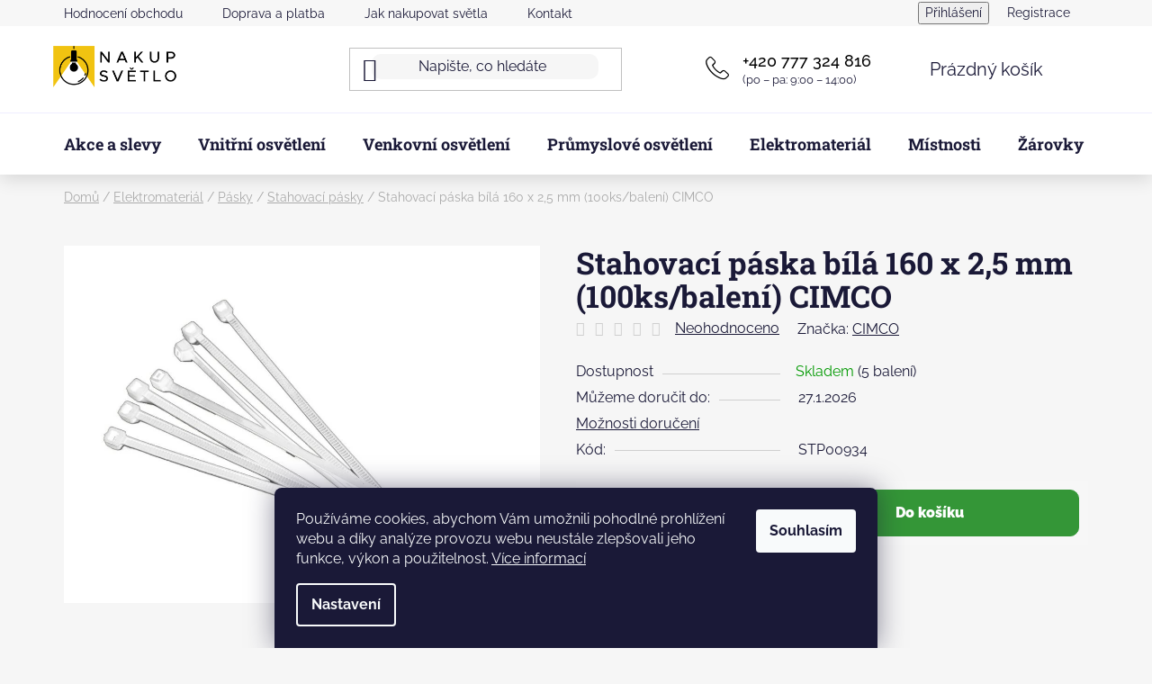

--- FILE ---
content_type: text/html; charset=utf-8
request_url: https://www.nakupsvetlo.cz/stahovaci-paska-bila-160-x-2-5-mm-100ks-baleni-cimco/
body_size: 30469
content:
<!doctype html><html lang="cs" dir="ltr" class="header-background-light external-fonts-loaded"><head><meta charset="utf-8" /><meta name="viewport" content="width=device-width,initial-scale=1" /><title>Stahovací páska bílá 160 x 2,5 mm (100ks/balení) CIMCO | Nakup světlo</title><link rel="preconnect" href="https://cdn.myshoptet.com" /><link rel="dns-prefetch" href="https://cdn.myshoptet.com" /><link rel="preload" href="https://cdn.myshoptet.com/prj/dist/master/cms/libs/jquery/jquery-1.11.3.min.js" as="script" /><link href="https://cdn.myshoptet.com/prj/dist/master/cms/templates/frontend_templates/shared/css/font-face/raleway.css" rel="stylesheet"><link href="https://cdn.myshoptet.com/prj/dist/master/cms/templates/frontend_templates/shared/css/font-face/roboto-slab.css" rel="stylesheet"><link href="https://cdn.myshoptet.com/prj/dist/master/shop/dist/font-shoptet-13.css.3c47e30adfa2e9e2683b.css" rel="stylesheet"><script>
dataLayer = [];
dataLayer.push({'shoptet' : {
    "pageId": 1225,
    "pageType": "productDetail",
    "currency": "CZK",
    "currencyInfo": {
        "decimalSeparator": ",",
        "exchangeRate": 1,
        "priceDecimalPlaces": 2,
        "symbol": "K\u010d",
        "symbolLeft": 0,
        "thousandSeparator": " "
    },
    "language": "cs",
    "projectId": 555964,
    "product": {
        "id": 3562,
        "guid": "49716332-c987-11ee-bdf9-ded553b61e53",
        "hasVariants": false,
        "codes": [
            {
                "code": "STP00934",
                "quantity": "5",
                "stocks": [
                    {
                        "id": "ext",
                        "quantity": "5"
                    }
                ]
            }
        ],
        "code": "STP00934",
        "name": "Stahovac\u00ed p\u00e1ska b\u00edl\u00e1 160 x 2,5 mm (100ks\/balen\u00ed) CIMCO",
        "appendix": "",
        "weight": 0,
        "manufacturer": "CIMCO",
        "manufacturerGuid": "1EF5334E825E6106A2CADA0BA3DED3EE",
        "currentCategory": "Elektromateri\u00e1l | P\u00e1sky | Stahovac\u00ed p\u00e1sky",
        "currentCategoryGuid": "c6f0f7aa-c97a-11ee-9dcd-a6a65df3d1ca",
        "defaultCategory": "Elektromateri\u00e1l | P\u00e1sky | Stahovac\u00ed p\u00e1sky",
        "defaultCategoryGuid": "c6f0f7aa-c97a-11ee-9dcd-a6a65df3d1ca",
        "currency": "CZK",
        "priceWithVat": 44
    },
    "stocks": [
        {
            "id": "ext",
            "title": "Sklad",
            "isDeliveryPoint": 0,
            "visibleOnEshop": 1
        }
    ],
    "cartInfo": {
        "id": null,
        "freeShipping": false,
        "freeShippingFrom": 1400,
        "leftToFreeGift": {
            "formattedPrice": "0 K\u010d",
            "priceLeft": 0
        },
        "freeGift": false,
        "leftToFreeShipping": {
            "priceLeft": 1400,
            "dependOnRegion": 0,
            "formattedPrice": "1 400 K\u010d"
        },
        "discountCoupon": [],
        "getNoBillingShippingPrice": {
            "withoutVat": 0,
            "vat": 0,
            "withVat": 0
        },
        "cartItems": [],
        "taxMode": "ORDINARY"
    },
    "cart": [],
    "customer": {
        "priceRatio": 1,
        "priceListId": 1,
        "groupId": null,
        "registered": false,
        "mainAccount": false
    }
}});
dataLayer.push({'cookie_consent' : {
    "marketing": "denied",
    "analytics": "denied"
}});
document.addEventListener('DOMContentLoaded', function() {
    shoptet.consent.onAccept(function(agreements) {
        if (agreements.length == 0) {
            return;
        }
        dataLayer.push({
            'cookie_consent' : {
                'marketing' : (agreements.includes(shoptet.config.cookiesConsentOptPersonalisation)
                    ? 'granted' : 'denied'),
                'analytics': (agreements.includes(shoptet.config.cookiesConsentOptAnalytics)
                    ? 'granted' : 'denied')
            },
            'event': 'cookie_consent'
        });
    });
});
</script>

<!-- Google Tag Manager -->
<script>(function(w,d,s,l,i){w[l]=w[l]||[];w[l].push({'gtm.start':
new Date().getTime(),event:'gtm.js'});var f=d.getElementsByTagName(s)[0],
j=d.createElement(s),dl=l!='dataLayer'?'&l='+l:'';j.async=true;j.src=
'https://www.googletagmanager.com/gtm.js?id='+i+dl;f.parentNode.insertBefore(j,f);
})(window,document,'script','dataLayer','GTM-TL9CRSZ8');</script>
<!-- End Google Tag Manager -->

<meta property="og:type" content="website"><meta property="og:site_name" content="nakupsvetlo.cz"><meta property="og:url" content="https://www.nakupsvetlo.cz/stahovaci-paska-bila-160-x-2-5-mm-100ks-baleni-cimco/"><meta property="og:title" content="Stahovací páska bílá 160 x 2,5 mm (100ks/balení) CIMCO | Nakup světlo"><meta name="author" content="nakupsvetlo.cz"><meta name="web_author" content="Shoptet.cz"><meta name="dcterms.rightsHolder" content="www.nakupsvetlo.cz"><meta name="robots" content="index,follow"><meta property="og:image" content="https://cdn.myshoptet.com/usr/www.nakupsvetlo.cz/user/shop/big/3562_stahovaci-pasky-bile.jpg?65c9e1cd"><meta property="og:description" content="Stahovací páska bílá 160 x 2,5 mm (100ks/balení) CIMCO. "><meta name="description" content="Stahovací páska bílá 160 x 2,5 mm (100ks/balení) CIMCO. "><meta name="google-site-verification" content="LZzhpaPdCFMqWQF8KjJY-7OgBq9ioi9xrdE76VIRiK8"><meta property="product:price:amount" content="44"><meta property="product:price:currency" content="CZK"><style>:root {--color-primary: #1A1937;--color-primary-h: 242;--color-primary-s: 38%;--color-primary-l: 16%;--color-primary-hover: #9394c9;--color-primary-hover-h: 239;--color-primary-hover-s: 33%;--color-primary-hover-l: 68%;--color-secondary: #349637;--color-secondary-h: 122;--color-secondary-s: 49%;--color-secondary-l: 40%;--color-secondary-hover: #6fb56f;--color-secondary-hover-h: 120;--color-secondary-hover-s: 32%;--color-secondary-hover-l: 57%;--color-tertiary: #f2c311;--color-tertiary-h: 47;--color-tertiary-s: 90%;--color-tertiary-l: 51%;--color-tertiary-hover: #9394c9;--color-tertiary-hover-h: 239;--color-tertiary-hover-s: 33%;--color-tertiary-hover-l: 68%;--color-header-background: #ffffff;--template-font: "Raleway";--template-headings-font: "Roboto Slab";--header-background-url: url("[data-uri]");--cookies-notice-background: #1A1937;--cookies-notice-color: #F8FAFB;--cookies-notice-button-hover: #f5f5f5;--cookies-notice-link-hover: #27263f;--templates-update-management-preview-mode-content: "Náhled aktualizací šablony je aktivní pro váš prohlížeč."}</style>
    
    <link href="https://cdn.myshoptet.com/prj/dist/master/shop/dist/main-13.less.fdb02770e668ba5a70b5.css" rel="stylesheet" />
            <link href="https://cdn.myshoptet.com/prj/dist/master/shop/dist/mobile-header-v1-13.less.629f2f48911e67d0188c.css" rel="stylesheet" />
    
    <script>var shoptet = shoptet || {};</script>
    <script src="https://cdn.myshoptet.com/prj/dist/master/shop/dist/main-3g-header.js.05f199e7fd2450312de2.js"></script>
<!-- User include --><!-- api 1501(1113) html code header -->
<link rel="stylesheet" href="https://cdn.myshoptet.com/usr/api2.dklab.cz/user/documents/_doplnky/filtry/555964/40/555964_40.css" type="text/css" /><style>:root { 
            --dklab-filters-active-color: #349637; 
            --dklab-filters-active-foreground-color: #FFFFFF; 
            --dklab-filters-slider-color: #349637; 
            --dklab-filters-show-filter-foreground-color: #FFFFFF; 
            --dklab-filters-show-filter-background-color: #349637; 
            --dklab-filters-show-filter-edges-size: 10px 25px;
            --dklab-filters-show-filter-align: center;
            --dklab-filters-show-filter-align-desktop: flex-start;
        } 
                .filter-section form.dkLab-parameter fieldset div.div--collapsable:nth-child(+n+6),
                .filter-section form.dkLab-parameter-special fieldset div.div--collapsable:nth-child(+n+5) {
                    display: none;
                } 
                .filter-section form.dkLab-parameter.dkLab-parameter--show fieldset div.div--collapsable:nth-child(+n+6),
                .filter-section form.dkLab-parameter-special.dkLab-parameter-special--show fieldset div.div--collapsable:nth-child(+n+5) {
                    display: block;
                }</style>
<!-- service 1228(847) html code header -->
<link 
rel="stylesheet" 
href="https://cdn.myshoptet.com/usr/dmartini.myshoptet.com/user/documents/upload/dmartini/shop_rating/shop_rating.min.css?140"
data-author="Dominik Martini" 
data-author-web="dmartini.cz">
<!-- project html code header -->
<!-- owlCarousel-->
<link rel="stylesheet" href="https://cdnjs.cloudflare.com/ajax/libs/OwlCarousel2/2.3.4/assets/owl.carousel.min.css">
 <link rel="stylesheet" href="https://cdnjs.cloudflare.com/ajax/libs/OwlCarousel2/2.3.4/assets/owl.theme.default.min.css">
<script src="https://cdnjs.cloudflare.com/ajax/libs/OwlCarousel2/2.3.4/owl.carousel.min.js" defer=""></script>
<link type="text/css" href="/user/documents/pw/znacky.css?v=2" rel="stylesheet" />

<link type="text/css" href="/user/documents/pw/slide.css?v=6" rel="stylesheet" />
<link type="text/css" href="/user/documents/pw/style.css?v=98" rel="stylesheet" />
<link type="text/css" href="/user/documents/pw/stickyHeader.css" rel="stylesheet" />
<link type="text/css" href="/user/documents/pw/kontaktHlavicka.css?v=7" rel="stylesheet" />
<link type="text/css" href="/user/documents/pw/custome.css?v=4" rel="stylesheet" />
<link type="text/css" href="/user/documents/pw/ikonyMenu.css?v=3" rel="stylesheet" />
<link type="text/css" href="/user/documents/pw/kosik.css?v=1" rel="stylesheet" />

<link rel="apple-touch-icon" sizes="180x180" href="https://nakupsvetlo.cz/user/documents/upload/fav-icons/apple-touch-icon.png">
<link rel="icon" type="image/png" sizes="32x32" href="https://nakupsvetlo.cz/user/documents/upload/fav-icons/favicon-32x32.png">
<link rel="icon" type="image/png" sizes="16x16" href="https://nakupsvetlo.cz/user/documents/upload/fav-icons/favicon-16x16.png">
<link rel="mask-icon" href="https://nakupsvetlo.cz/user/documents/upload/fav-icons/safari-pinned-tab.svg" color="#5bbad5">
<meta name="msapplication-TileColor" content="#da532c">
<meta name="theme-color" content="#ffffff">
<script type='text/javascript'>
  window.smartlook||(function(d) {
    var o=smartlook=function(){ o.api.push(arguments)},h=d.getElementsByTagName('head')[0];
    var c=d.createElement('script');o.api=new Array();c.async=true;c.type='text/javascript';
    c.charset='utf-8';c.src='https://web-sdk.smartlook.com/recorder.js';h.appendChild(c);
    })(document);
    smartlook('init', '7d5b434e306bd459e5a9c5a380d8ce639ded5790', { region: 'eu' });
</script>
<meta name="facebook-domain-verification" content="5hpib7sydypzdljuar3t6vugb5aemc" />
<meta name="seznam-wmt" content="SeDm52FrYTBspooDVrQtVj4aDRnxAhff" />


<!-- /User include --><link rel="canonical" href="https://www.nakupsvetlo.cz/stahovaci-paska-bila-160-x-2-5-mm-100ks-baleni-cimco/" />    <!-- Global site tag (gtag.js) - Google Analytics -->
    <script async src="https://www.googletagmanager.com/gtag/js?id=G-TB2PM2W7XN"></script>
    <script>
        
        window.dataLayer = window.dataLayer || [];
        function gtag(){dataLayer.push(arguments);}
        

                    console.debug('default consent data');

            gtag('consent', 'default', {"ad_storage":"denied","analytics_storage":"denied","ad_user_data":"denied","ad_personalization":"denied","wait_for_update":500});
            dataLayer.push({
                'event': 'default_consent'
            });
        
        gtag('js', new Date());

        
                gtag('config', 'G-TB2PM2W7XN', {"groups":"GA4","send_page_view":false,"content_group":"productDetail","currency":"CZK","page_language":"cs"});
        
        
        
        
        
        
                    gtag('event', 'page_view', {"send_to":"GA4","page_language":"cs","content_group":"productDetail","currency":"CZK"});
        
                gtag('set', 'currency', 'CZK');

        gtag('event', 'view_item', {
            "send_to": "UA",
            "items": [
                {
                    "id": "STP00934",
                    "name": "Stahovac\u00ed p\u00e1ska b\u00edl\u00e1 160 x 2,5 mm (100ks\/balen\u00ed) CIMCO",
                    "category": "Elektromateri\u00e1l \/ P\u00e1sky \/ Stahovac\u00ed p\u00e1sky",
                                        "brand": "CIMCO",
                                                            "price": 44
                }
            ]
        });
        
        
        
        
        
                    gtag('event', 'view_item', {"send_to":"GA4","page_language":"cs","content_group":"productDetail","value":44,"currency":"CZK","items":[{"item_id":"STP00934","item_name":"Stahovac\u00ed p\u00e1ska b\u00edl\u00e1 160 x 2,5 mm (100ks\/balen\u00ed) CIMCO","item_brand":"CIMCO","item_category":"Elektromateri\u00e1l","item_category2":"P\u00e1sky","item_category3":"Stahovac\u00ed p\u00e1sky","price":44,"quantity":1,"index":0}]});
        
        
        
        
        
        
        
        document.addEventListener('DOMContentLoaded', function() {
            if (typeof shoptet.tracking !== 'undefined') {
                for (var id in shoptet.tracking.bannersList) {
                    gtag('event', 'view_promotion', {
                        "send_to": "UA",
                        "promotions": [
                            {
                                "id": shoptet.tracking.bannersList[id].id,
                                "name": shoptet.tracking.bannersList[id].name,
                                "position": shoptet.tracking.bannersList[id].position
                            }
                        ]
                    });
                }
            }

            shoptet.consent.onAccept(function(agreements) {
                if (agreements.length !== 0) {
                    console.debug('gtag consent accept');
                    var gtagConsentPayload =  {
                        'ad_storage': agreements.includes(shoptet.config.cookiesConsentOptPersonalisation)
                            ? 'granted' : 'denied',
                        'analytics_storage': agreements.includes(shoptet.config.cookiesConsentOptAnalytics)
                            ? 'granted' : 'denied',
                                                                                                'ad_user_data': agreements.includes(shoptet.config.cookiesConsentOptPersonalisation)
                            ? 'granted' : 'denied',
                        'ad_personalization': agreements.includes(shoptet.config.cookiesConsentOptPersonalisation)
                            ? 'granted' : 'denied',
                        };
                    console.debug('update consent data', gtagConsentPayload);
                    gtag('consent', 'update', gtagConsentPayload);
                    dataLayer.push(
                        { 'event': 'update_consent' }
                    );
                }
            });
        });
    </script>
<script>
    (function(t, r, a, c, k, i, n, g) { t['ROIDataObject'] = k;
    t[k]=t[k]||function(){ (t[k].q=t[k].q||[]).push(arguments) },t[k].c=i;n=r.createElement(a),
    g=r.getElementsByTagName(a)[0];n.async=1;n.src=c;g.parentNode.insertBefore(n,g)
    })(window, document, 'script', '//www.heureka.cz/ocm/sdk.js?source=shoptet&version=2&page=product_detail', 'heureka', 'cz');

    heureka('set_user_consent', 0);
</script>
</head><body class="desktop id-1225 in-stahovaci-pasky template-13 type-product type-detail one-column-body columns-mobile-2 columns-4 smart-labels-active ums_forms_redesign--off ums_a11y_category_page--on ums_discussion_rating_forms--off ums_flags_display_unification--on ums_a11y_login--on mobile-header-version-1"><noscript>
    <style>
        #header {
            padding-top: 0;
            position: relative !important;
            top: 0;
        }
        .header-navigation {
            position: relative !important;
        }
        .overall-wrapper {
            margin: 0 !important;
        }
        body:not(.ready) {
            visibility: visible !important;
        }
    </style>
    <div class="no-javascript">
        <div class="no-javascript__title">Musíte změnit nastavení vašeho prohlížeče</div>
        <div class="no-javascript__text">Podívejte se na: <a href="https://www.google.com/support/bin/answer.py?answer=23852">Jak povolit JavaScript ve vašem prohlížeči</a>.</div>
        <div class="no-javascript__text">Pokud používáte software na blokování reklam, může být nutné povolit JavaScript z této stránky.</div>
        <div class="no-javascript__text">Děkujeme.</div>
    </div>
</noscript>

        <div id="fb-root"></div>
        <script>
            window.fbAsyncInit = function() {
                FB.init({
                    autoLogAppEvents : true,
                    xfbml            : true,
                    version          : 'v24.0'
                });
            };
        </script>
        <script async defer crossorigin="anonymous" src="https://connect.facebook.net/cs_CZ/sdk.js#xfbml=1&version=v24.0"></script>
<!-- Google Tag Manager (noscript) -->
<noscript><iframe src="https://www.googletagmanager.com/ns.html?id=GTM-TL9CRSZ8"
height="0" width="0" style="display:none;visibility:hidden"></iframe></noscript>
<!-- End Google Tag Manager (noscript) -->

    <div class="siteCookies siteCookies--bottom siteCookies--dark js-siteCookies" role="dialog" data-testid="cookiesPopup" data-nosnippet>
        <div class="siteCookies__form">
            <div class="siteCookies__content">
                <div class="siteCookies__text">
                    Používáme cookies, abychom Vám umožnili pohodlné prohlížení webu a díky analýze provozu webu neustále zlepšovali jeho funkce, výkon a použitelnost. <a href="/podminky-ochrany-osobnich-udaju/" target="_blank" rel="noopener noreferrer">Více informací</a>
                </div>
                <p class="siteCookies__links">
                    <button class="siteCookies__link js-cookies-settings" aria-label="Nastavení cookies" data-testid="cookiesSettings">Nastavení</button>
                </p>
            </div>
            <div class="siteCookies__buttonWrap">
                                <button class="siteCookies__button js-cookiesConsentSubmit" value="all" aria-label="Přijmout cookies" data-testid="buttonCookiesAccept">Souhlasím</button>
            </div>
        </div>
        <script>
            document.addEventListener("DOMContentLoaded", () => {
                const siteCookies = document.querySelector('.js-siteCookies');
                document.addEventListener("scroll", shoptet.common.throttle(() => {
                    const st = document.documentElement.scrollTop;
                    if (st > 1) {
                        siteCookies.classList.add('siteCookies--scrolled');
                    } else {
                        siteCookies.classList.remove('siteCookies--scrolled');
                    }
                }, 100));
            });
        </script>
    </div>
<a href="#content" class="skip-link sr-only">Přejít na obsah</a><div class="overall-wrapper"><div class="user-action"><div class="container">
    <div class="user-action-in">
                    <div id="login" class="user-action-login popup-widget login-widget" role="dialog" aria-labelledby="loginHeading">
        <div class="popup-widget-inner">
                            <h2 id="loginHeading">Přihlášení k vašemu účtu</h2><div id="customerLogin"><form action="/action/Customer/Login/" method="post" id="formLoginIncluded" class="csrf-enabled formLogin" data-testid="formLogin"><input type="hidden" name="referer" value="" /><div class="form-group"><div class="input-wrapper email js-validated-element-wrapper no-label"><input type="email" name="email" class="form-control" autofocus placeholder="E-mailová adresa (např. jan@novak.cz)" data-testid="inputEmail" autocomplete="email" required /></div></div><div class="form-group"><div class="input-wrapper password js-validated-element-wrapper no-label"><input type="password" name="password" class="form-control" placeholder="Heslo" data-testid="inputPassword" autocomplete="current-password" required /><span class="no-display">Nemůžete vyplnit toto pole</span><input type="text" name="surname" value="" class="no-display" /></div></div><div class="form-group"><div class="login-wrapper"><button type="submit" class="btn btn-secondary btn-text btn-login" data-testid="buttonSubmit">Přihlásit se</button><div class="password-helper"><a href="/registrace/" data-testid="signup" rel="nofollow">Nová registrace</a><a href="/klient/zapomenute-heslo/" rel="nofollow">Zapomenuté heslo</a></div></div></div></form>
</div>                    </div>
    </div>

                <div id="cart-widget" class="user-action-cart popup-widget cart-widget loader-wrapper" data-testid="popupCartWidget" role="dialog" aria-hidden="true">
            <div class="popup-widget-inner cart-widget-inner place-cart-here">
                <div class="loader-overlay">
                    <div class="loader"></div>
                </div>
            </div>
        </div>
    </div>
</div>
</div><div class="top-navigation-bar" data-testid="topNavigationBar">

    <div class="container">

                            <div class="top-navigation-menu">
                <ul class="top-navigation-bar-menu">
                                            <li class="top-navigation-menu-item--51">
                            <a href="/hodnoceni-obchodu/" title="Hodnocení obchodu">Hodnocení obchodu</a>
                        </li>
                                            <li class="top-navigation-menu-item-1109">
                            <a href="/doprava-platba/" title="Doprava a platba">Doprava a platba</a>
                        </li>
                                            <li class="top-navigation-menu-item-1112">
                            <a href="/jak-nakupovat-svetla/" title="Jak nakupovat světla">Jak nakupovat světla</a>
                        </li>
                                            <li class="top-navigation-menu-item-29">
                            <a href="/kontakt/" title="Kontakt">Kontakt</a>
                        </li>
                                    </ul>
                <div class="top-navigation-menu-trigger">Více</div>
                <ul class="top-navigation-bar-menu-helper"></ul>
            </div>
        
        <div class="top-navigation-tools">
                        <button class="top-nav-button top-nav-button-login toggle-window" type="button" data-target="login" aria-haspopup="dialog" aria-controls="login" aria-expanded="false" data-testid="signin"><span>Přihlášení</span></button>
    <a href="/registrace/" class="top-nav-button top-nav-button-register" data-testid="headerSignup">Registrace</a>
        </div>

    </div>

</div>
<header id="header">
        <div class="header-top">
            <div class="container navigation-wrapper header-top-wrapper">
                <div class="site-name"><a href="/" data-testid="linkWebsiteLogo"><img src="https://cdn.myshoptet.com/usr/www.nakupsvetlo.cz/user/logos/nakupsvetlo-logo_5-1.png" alt="nakupsvetlo.cz" fetchpriority="low" /></a></div>                <div class="search" itemscope itemtype="https://schema.org/WebSite">
                    <meta itemprop="headline" content="Stahovací pásky"/><meta itemprop="url" content="https://www.nakupsvetlo.cz"/><meta itemprop="text" content="Stahovací páska bílá 160 x 2,5 mm (100ks/balení) CIMCO. "/>                    <form action="/action/ProductSearch/prepareString/" method="post"
    id="formSearchForm" class="search-form compact-form js-search-main"
    itemprop="potentialAction" itemscope itemtype="https://schema.org/SearchAction" data-testid="searchForm">
    <fieldset>
        <meta itemprop="target"
            content="https://www.nakupsvetlo.cz/vyhledavani/?string={string}"/>
        <input type="hidden" name="language" value="cs"/>
        
            
    <span class="search-input-icon" aria-hidden="true"></span>

<input
    type="search"
    name="string"
        class="query-input form-control search-input js-search-input"
    placeholder="Napište, co hledáte"
    autocomplete="off"
    required
    itemprop="query-input"
    aria-label="Vyhledávání"
    data-testid="searchInput"
>
            <button type="submit" class="btn btn-default search-button" data-testid="searchBtn">Hledat</button>
        
    </fieldset>
</form>
                </div>
                <div class="navigation-buttons">
                    <a href="#" class="toggle-window" data-target="search" data-testid="linkSearchIcon"><span class="sr-only">Hledat</span></a>
                        
    <a href="/kosik/" class="btn btn-icon toggle-window cart-count" data-target="cart" data-hover="true" data-redirect="true" data-testid="headerCart" rel="nofollow" aria-haspopup="dialog" aria-expanded="false" aria-controls="cart-widget">
        
                <span class="sr-only">Nákupní košík</span>
        
            <span class="cart-price visible-lg-inline-block" data-testid="headerCartPrice">
                                    Prázdný košík                            </span>
        
    
            </a>
                    <a href="#" class="toggle-window" data-target="navigation" data-testid="hamburgerMenu"></a>
                </div>
            </div>
        </div>
        <div class="header-bottom">
            <div class="container navigation-wrapper header-bottom-wrapper js-navigation-container">
                <nav id="navigation" aria-label="Hlavní menu" data-collapsible="true"><div class="navigation-in menu"><ul class="menu-level-1" role="menubar" data-testid="headerMenuItems"><li class="menu-item-1200 ext" role="none"><a href="/akce/" data-testid="headerMenuItem" role="menuitem" aria-haspopup="true" aria-expanded="false"><b>Akce a slevy</b><span class="submenu-arrow"></span></a><ul class="menu-level-2" aria-label="Akce a slevy" tabindex="-1" role="menu"><li class="menu-item-1309" role="none"><a href="/slevy/" class="menu-image" data-testid="headerMenuItem" tabindex="-1" aria-hidden="true"><img src="data:image/svg+xml,%3Csvg%20width%3D%22140%22%20height%3D%22100%22%20xmlns%3D%22http%3A%2F%2Fwww.w3.org%2F2000%2Fsvg%22%3E%3C%2Fsvg%3E" alt="" aria-hidden="true" width="140" height="100"  data-src="https://cdn.myshoptet.com/usr/www.nakupsvetlo.cz/user/categories/thumb/sn__mek_obrazovky_2025-07-14_080723.png" fetchpriority="low" /></a><div><a href="/slevy/" data-testid="headerMenuItem" role="menuitem"><span>Slevy</span></a>
                        </div></li><li class="menu-item-1312" role="none"><a href="/akce-2/" class="menu-image" data-testid="headerMenuItem" tabindex="-1" aria-hidden="true"><img src="data:image/svg+xml,%3Csvg%20width%3D%22140%22%20height%3D%22100%22%20xmlns%3D%22http%3A%2F%2Fwww.w3.org%2F2000%2Fsvg%22%3E%3C%2Fsvg%3E" alt="" aria-hidden="true" width="140" height="100"  data-src="https://cdn.myshoptet.com/usr/www.nakupsvetlo.cz/user/categories/thumb/sn__mek_obrazovky_2025-07-14_081607.png" fetchpriority="low" /></a><div><a href="/akce-2/" data-testid="headerMenuItem" role="menuitem"><span>Akce</span></a>
                        </div></li></ul></li>
<li class="menu-item-708 ext" role="none"><a href="/vnitrni-osvetleni/" data-testid="headerMenuItem" role="menuitem" aria-haspopup="true" aria-expanded="false"><b>Vnitřní osvětlení</b><span class="submenu-arrow"></span></a><ul class="menu-level-2" aria-label="Vnitřní osvětlení" tabindex="-1" role="menu"><li class="menu-item-756 has-third-level" role="none"><a href="/bodova-svitidla/" class="menu-image" data-testid="headerMenuItem" tabindex="-1" aria-hidden="true"><img src="data:image/svg+xml,%3Csvg%20width%3D%22140%22%20height%3D%22100%22%20xmlns%3D%22http%3A%2F%2Fwww.w3.org%2F2000%2Fsvg%22%3E%3C%2Fsvg%3E" alt="" aria-hidden="true" width="140" height="100"  data-src="https://cdn.myshoptet.com/usr/www.nakupsvetlo.cz/user/categories/thumb/sn__mek_obrazovky_2025-09-16_200512.png" fetchpriority="low" /></a><div><a href="/bodova-svitidla/" data-testid="headerMenuItem" role="menuitem"><span>Bodová svítidla</span></a>
                                                    <ul class="menu-level-3" role="menu">
                                                                    <li class="menu-item-765" role="none">
                                        <a href="/designova-bodova-svitidla/" data-testid="headerMenuItem" role="menuitem">
                                            Designová bodová svítidla</a>,                                    </li>
                                                                    <li class="menu-item-771" role="none">
                                        <a href="/led-bodova-svitidla/" data-testid="headerMenuItem" role="menuitem">
                                            LED bodová svítidla</a>,                                    </li>
                                                                    <li class="menu-item-774" role="none">
                                        <a href="/podhledova-svitidla-2/" data-testid="headerMenuItem" role="menuitem">
                                            Podhledová svítidla</a>,                                    </li>
                                                                    <li class="menu-item-777" role="none">
                                        <a href="/smerova-bodova-svitidla/" data-testid="headerMenuItem" role="menuitem">
                                            Směrová bodová svítidla</a>                                    </li>
                                                            </ul>
                        </div></li><li class="menu-item-780 has-third-level" role="none"><a href="/detska-svitidla/" class="menu-image" data-testid="headerMenuItem" tabindex="-1" aria-hidden="true"><img src="data:image/svg+xml,%3Csvg%20width%3D%22140%22%20height%3D%22100%22%20xmlns%3D%22http%3A%2F%2Fwww.w3.org%2F2000%2Fsvg%22%3E%3C%2Fsvg%3E" alt="" aria-hidden="true" width="140" height="100"  data-src="https://cdn.myshoptet.com/usr/www.nakupsvetlo.cz/user/categories/thumb/sn__mek_obrazovky_2025-09-16_201512.png" fetchpriority="low" /></a><div><a href="/detska-svitidla/" data-testid="headerMenuItem" role="menuitem"><span>Dětská svítidla</span></a>
                                                    <ul class="menu-level-3" role="menu">
                                                                    <li class="menu-item-783" role="none">
                                        <a href="/detska-nastenna-svitidla/" data-testid="headerMenuItem" role="menuitem">
                                            Dětská nástěnná svítidla</a>,                                    </li>
                                                                    <li class="menu-item-786" role="none">
                                        <a href="/detska-stropni-svitidla/" data-testid="headerMenuItem" role="menuitem">
                                            Dětská stropní svítidla</a>,                                    </li>
                                                                    <li class="menu-item-789" role="none">
                                        <a href="/detske-lampicky-2/" data-testid="headerMenuItem" role="menuitem">
                                            Dětské lampičky</a>,                                    </li>
                                                                    <li class="menu-item-792" role="none">
                                        <a href="/detske-lustry/" data-testid="headerMenuItem" role="menuitem">
                                            Dětské lustry</a>,                                    </li>
                                                                    <li class="menu-item-1167" role="none">
                                        <a href="/lavove-lampy/" data-testid="headerMenuItem" role="menuitem">
                                            Lávové lampy</a>                                    </li>
                                                            </ul>
                        </div></li><li class="menu-item-795 has-third-level" role="none"><a href="/koupelnove-osvetleni/" class="menu-image" data-testid="headerMenuItem" tabindex="-1" aria-hidden="true"><img src="data:image/svg+xml,%3Csvg%20width%3D%22140%22%20height%3D%22100%22%20xmlns%3D%22http%3A%2F%2Fwww.w3.org%2F2000%2Fsvg%22%3E%3C%2Fsvg%3E" alt="" aria-hidden="true" width="140" height="100"  data-src="https://cdn.myshoptet.com/usr/www.nakupsvetlo.cz/user/categories/thumb/koupelnove-osvetleni.png" fetchpriority="low" /></a><div><a href="/koupelnove-osvetleni/" data-testid="headerMenuItem" role="menuitem"><span>Koupelnové osvětlení</span></a>
                                                    <ul class="menu-level-3" role="menu">
                                                                    <li class="menu-item-798" role="none">
                                        <a href="/nastenna-koupelnova-svitidla/" data-testid="headerMenuItem" role="menuitem">
                                            Nástěnná koupelnová svítidla</a>,                                    </li>
                                                                    <li class="menu-item-801" role="none">
                                        <a href="/osvetleni-zrcadel/" data-testid="headerMenuItem" role="menuitem">
                                            Osvětlení zrcadel</a>,                                    </li>
                                                                    <li class="menu-item-804" role="none">
                                        <a href="/stropni-koupelnova-svitidla/" data-testid="headerMenuItem" role="menuitem">
                                            Stropní koupelnová svítidla</a>                                    </li>
                                                            </ul>
                        </div></li><li class="menu-item-807 has-third-level" role="none"><a href="/kuchynske-osvetleni/" class="menu-image" data-testid="headerMenuItem" tabindex="-1" aria-hidden="true"><img src="data:image/svg+xml,%3Csvg%20width%3D%22140%22%20height%3D%22100%22%20xmlns%3D%22http%3A%2F%2Fwww.w3.org%2F2000%2Fsvg%22%3E%3C%2Fsvg%3E" alt="" aria-hidden="true" width="140" height="100"  data-src="https://cdn.myshoptet.com/usr/www.nakupsvetlo.cz/user/categories/thumb/kuchynske-osvetleni.png" fetchpriority="low" /></a><div><a href="/kuchynske-osvetleni/" data-testid="headerMenuItem" role="menuitem"><span>Kuchyňské osvětlení</span></a>
                                                    <ul class="menu-level-3" role="menu">
                                                                    <li class="menu-item-810" role="none">
                                        <a href="/kuchynske-lustry/" data-testid="headerMenuItem" role="menuitem">
                                            Kuchyňské lustry</a>,                                    </li>
                                                                    <li class="menu-item-813" role="none">
                                        <a href="/led-osvetleni-kuchynske-linky/" data-testid="headerMenuItem" role="menuitem">
                                            LED osvětlení kuchyňské linky</a>,                                    </li>
                                                                    <li class="menu-item-816" role="none">
                                        <a href="/osvetleni-kuchynske-linky/" data-testid="headerMenuItem" role="menuitem">
                                            Osvětlení kuchyňské linky</a>                                    </li>
                                                            </ul>
                        </div></li><li class="menu-item-819 has-third-level" role="none"><a href="/lampicky/" class="menu-image" data-testid="headerMenuItem" tabindex="-1" aria-hidden="true"><img src="data:image/svg+xml,%3Csvg%20width%3D%22140%22%20height%3D%22100%22%20xmlns%3D%22http%3A%2F%2Fwww.w3.org%2F2000%2Fsvg%22%3E%3C%2Fsvg%3E" alt="" aria-hidden="true" width="140" height="100"  data-src="https://cdn.myshoptet.com/usr/www.nakupsvetlo.cz/user/categories/thumb/lampicky.png" fetchpriority="low" /></a><div><a href="/lampicky/" data-testid="headerMenuItem" role="menuitem"><span>Lampičky</span></a>
                                                    <ul class="menu-level-3" role="menu">
                                                                    <li class="menu-item-822" role="none">
                                        <a href="/detske-lampicky/" data-testid="headerMenuItem" role="menuitem">
                                            Dětské lampičky</a>,                                    </li>
                                                                    <li class="menu-item-825" role="none">
                                        <a href="/lampicky-na-klip/" data-testid="headerMenuItem" role="menuitem">
                                            Lampičky na klip</a>,                                    </li>
                                                                    <li class="menu-item-828" role="none">
                                        <a href="/nastenne-lampicky/" data-testid="headerMenuItem" role="menuitem">
                                            Nástěnné lampičky</a>,                                    </li>
                                                                    <li class="menu-item-831" role="none">
                                        <a href="/stolni-lampicky/" data-testid="headerMenuItem" role="menuitem">
                                            Stolní lampičky</a>                                    </li>
                                                            </ul>
                        </div></li><li class="menu-item-837 has-third-level" role="none"><a href="/led-osvetleni/" class="menu-image" data-testid="headerMenuItem" tabindex="-1" aria-hidden="true"><img src="data:image/svg+xml,%3Csvg%20width%3D%22140%22%20height%3D%22100%22%20xmlns%3D%22http%3A%2F%2Fwww.w3.org%2F2000%2Fsvg%22%3E%3C%2Fsvg%3E" alt="" aria-hidden="true" width="140" height="100"  data-src="https://cdn.myshoptet.com/usr/www.nakupsvetlo.cz/user/categories/thumb/led-osvetleni.png" fetchpriority="low" /></a><div><a href="/led-osvetleni/" data-testid="headerMenuItem" role="menuitem"><span>LED osvětlení</span></a>
                                                    <ul class="menu-level-3" role="menu">
                                                                    <li class="menu-item-840" role="none">
                                        <a href="/led-bodove-osvetleni/" data-testid="headerMenuItem" role="menuitem">
                                            LED bodové osvětlení</a>,                                    </li>
                                                                    <li class="menu-item-843" role="none">
                                        <a href="/led-doplnky/" data-testid="headerMenuItem" role="menuitem">
                                            LED doplňky</a>,                                    </li>
                                                                    <li class="menu-item-846" role="none">
                                        <a href="/led-lampicky/" data-testid="headerMenuItem" role="menuitem">
                                            LED lampičky</a>,                                    </li>
                                                                    <li class="menu-item-849" role="none">
                                        <a href="/led-lampy/" data-testid="headerMenuItem" role="menuitem">
                                            LED lampy</a>,                                    </li>
                                                                    <li class="menu-item-852" role="none">
                                        <a href="/led-lustry-a-zavesna-svitidla/" data-testid="headerMenuItem" role="menuitem">
                                            LED lustry a závěsná svítidla</a>,                                    </li>
                                                                    <li class="menu-item-855" role="none">
                                        <a href="/led-nastenna-svitidla/" data-testid="headerMenuItem" role="menuitem">
                                            LED nástěnná svítidla</a>,                                    </li>
                                                                    <li class="menu-item-858" role="none">
                                        <a href="/led-panely-zapustene/" data-testid="headerMenuItem" role="menuitem">
                                            LED panely zapuštěné</a>,                                    </li>
                                                                    <li class="menu-item-861" role="none">
                                        <a href="/led-podhledova-svitidla/" data-testid="headerMenuItem" role="menuitem">
                                            LED podhledová svítidla</a>,                                    </li>
                                                                    <li class="menu-item-864" role="none">
                                        <a href="/led-stropni-svitidla/" data-testid="headerMenuItem" role="menuitem">
                                            LED stropní svítidla</a>,                                    </li>
                                                                    <li class="menu-item-867" role="none">
                                        <a href="/led-venkovni-osvetleni/" data-testid="headerMenuItem" role="menuitem">
                                            LED venkovní osvětlení</a>                                    </li>
                                                            </ul>
                        </div></li><li class="menu-item-870 has-third-level" role="none"><a href="/lustry/" class="menu-image" data-testid="headerMenuItem" tabindex="-1" aria-hidden="true"><img src="data:image/svg+xml,%3Csvg%20width%3D%22140%22%20height%3D%22100%22%20xmlns%3D%22http%3A%2F%2Fwww.w3.org%2F2000%2Fsvg%22%3E%3C%2Fsvg%3E" alt="" aria-hidden="true" width="140" height="100"  data-src="https://cdn.myshoptet.com/usr/www.nakupsvetlo.cz/user/categories/thumb/lustry.png" fetchpriority="low" /></a><div><a href="/lustry/" data-testid="headerMenuItem" role="menuitem"><span>Lustry</span></a>
                                                    <ul class="menu-level-3" role="menu">
                                                                    <li class="menu-item-873" role="none">
                                        <a href="/designove-lustry/" data-testid="headerMenuItem" role="menuitem">
                                            Designové lustry</a>,                                    </li>
                                                                    <li class="menu-item-876" role="none">
                                        <a href="/lustry-detske/" data-testid="headerMenuItem" role="menuitem">
                                            Dětské lustry</a>,                                    </li>
                                                                    <li class="menu-item-879" role="none">
                                        <a href="/drevene-lustry/" data-testid="headerMenuItem" role="menuitem">
                                            Dřevěné lustry</a>,                                    </li>
                                                                    <li class="menu-item-885" role="none">
                                        <a href="/lustry-do-kuchyne/" data-testid="headerMenuItem" role="menuitem">
                                            Kuchyňské lustry</a>,                                    </li>
                                                                    <li class="menu-item-888" role="none">
                                        <a href="/led-lustry/" data-testid="headerMenuItem" role="menuitem">
                                            LED lustry</a>,                                    </li>
                                                                    <li class="menu-item-891" role="none">
                                        <a href="/lustry-do-jidelny/" data-testid="headerMenuItem" role="menuitem">
                                            Lustry do jídelny</a>,                                    </li>
                                                                    <li class="menu-item-894" role="none">
                                        <a href="/lustry-do-obyvaciho-pokoje/" data-testid="headerMenuItem" role="menuitem">
                                            Lustry do obývacího pokoje</a>,                                    </li>
                                                                    <li class="menu-item-897" role="none">
                                        <a href="/moderni-lustry/" data-testid="headerMenuItem" role="menuitem">
                                            Moderní lustry</a>,                                    </li>
                                                                    <li class="menu-item-900" role="none">
                                        <a href="/rustikalni-lustry/" data-testid="headerMenuItem" role="menuitem">
                                            Rustikální lustry</a>                                    </li>
                                                            </ul>
                        </div></li><li class="menu-item-903 has-third-level" role="none"><a href="/nastenna-svitidla/" class="menu-image" data-testid="headerMenuItem" tabindex="-1" aria-hidden="true"><img src="data:image/svg+xml,%3Csvg%20width%3D%22140%22%20height%3D%22100%22%20xmlns%3D%22http%3A%2F%2Fwww.w3.org%2F2000%2Fsvg%22%3E%3C%2Fsvg%3E" alt="" aria-hidden="true" width="140" height="100"  data-src="https://cdn.myshoptet.com/usr/www.nakupsvetlo.cz/user/categories/thumb/nastenna-svitidla.png" fetchpriority="low" /></a><div><a href="/nastenna-svitidla/" data-testid="headerMenuItem" role="menuitem"><span>Nástěnná svítidla</span></a>
                                                    <ul class="menu-level-3" role="menu">
                                                                    <li class="menu-item-906" role="none">
                                        <a href="/bodova-nastenna-svitidla/" data-testid="headerMenuItem" role="menuitem">
                                            Bodová nástěnná svítidla</a>,                                    </li>
                                                                    <li class="menu-item-909" role="none">
                                        <a href="/designova-nastenna-svitidla/" data-testid="headerMenuItem" role="menuitem">
                                            Designová nástěnná svítidla</a>,                                    </li>
                                                                    <li class="menu-item-912" role="none">
                                        <a href="/nastenna-svitidla-pro-deti/" data-testid="headerMenuItem" role="menuitem">
                                            Dětská nástěnná svítidla</a>,                                    </li>
                                                                    <li class="menu-item-915" role="none">
                                        <a href="/drevena-nastenna-svitidla/" data-testid="headerMenuItem" role="menuitem">
                                            Dřevěná nástěnná svítidla</a>,                                    </li>
                                                                    <li class="menu-item-918" role="none">
                                        <a href="/klasicka-nastenna-svitidla/" data-testid="headerMenuItem" role="menuitem">
                                            Klasická nástěnná svítidla</a>,                                    </li>
                                                                    <li class="menu-item-921" role="none">
                                        <a href="/koupelnova-nastenna-svitidla/" data-testid="headerMenuItem" role="menuitem">
                                            Koupelnová nástěnná svítidla</a>,                                    </li>
                                                                    <li class="menu-item-924" role="none">
                                        <a href="/nastenna-svitidla-led/" data-testid="headerMenuItem" role="menuitem">
                                            Nástěnná svítidla LED</a>,                                    </li>
                                                                    <li class="menu-item-927" role="none">
                                        <a href="/moderni-nastenna-svitidla/" data-testid="headerMenuItem" role="menuitem">
                                            Moderní nástěnná svítidla</a>,                                    </li>
                                                                    <li class="menu-item-930" role="none">
                                        <a href="/rustikalni-nastenna-svitidla/" data-testid="headerMenuItem" role="menuitem">
                                            Rustikální nástěnná svítidla</a>                                    </li>
                                                            </ul>
                        </div></li><li class="menu-item-933" role="none"><a href="/orientacni-svitidla/" class="menu-image" data-testid="headerMenuItem" tabindex="-1" aria-hidden="true"><img src="data:image/svg+xml,%3Csvg%20width%3D%22140%22%20height%3D%22100%22%20xmlns%3D%22http%3A%2F%2Fwww.w3.org%2F2000%2Fsvg%22%3E%3C%2Fsvg%3E" alt="" aria-hidden="true" width="140" height="100"  data-src="https://cdn.myshoptet.com/usr/www.nakupsvetlo.cz/user/categories/thumb/orientacni-svitidla.png" fetchpriority="low" /></a><div><a href="/orientacni-svitidla/" data-testid="headerMenuItem" role="menuitem"><span>Orientační svítidla</span></a>
                        </div></li><li class="menu-item-936" role="none"><a href="/osvetleni-schodiste/" class="menu-image" data-testid="headerMenuItem" tabindex="-1" aria-hidden="true"><img src="data:image/svg+xml,%3Csvg%20width%3D%22140%22%20height%3D%22100%22%20xmlns%3D%22http%3A%2F%2Fwww.w3.org%2F2000%2Fsvg%22%3E%3C%2Fsvg%3E" alt="" aria-hidden="true" width="140" height="100"  data-src="https://cdn.myshoptet.com/usr/www.nakupsvetlo.cz/user/categories/thumb/osvetleni-schodiste.png" fetchpriority="low" /></a><div><a href="/osvetleni-schodiste/" data-testid="headerMenuItem" role="menuitem"><span>Osvětlení schodiště</span></a>
                        </div></li><li class="menu-item-939 has-third-level" role="none"><a href="/podhledova-svitidla/" class="menu-image" data-testid="headerMenuItem" tabindex="-1" aria-hidden="true"><img src="data:image/svg+xml,%3Csvg%20width%3D%22140%22%20height%3D%22100%22%20xmlns%3D%22http%3A%2F%2Fwww.w3.org%2F2000%2Fsvg%22%3E%3C%2Fsvg%3E" alt="" aria-hidden="true" width="140" height="100"  data-src="https://cdn.myshoptet.com/usr/www.nakupsvetlo.cz/user/categories/thumb/podhledova-svitidla.png" fetchpriority="low" /></a><div><a href="/podhledova-svitidla/" data-testid="headerMenuItem" role="menuitem"><span>Podhledová svítidla</span></a>
                                                    <ul class="menu-level-3" role="menu">
                                                                    <li class="menu-item-942" role="none">
                                        <a href="/podhledova-svitidla-led/" data-testid="headerMenuItem" role="menuitem">
                                            LED podhledová svítidla</a>,                                    </li>
                                                                    <li class="menu-item-945" role="none">
                                        <a href="/podhledova-svitidla-12v/" data-testid="headerMenuItem" role="menuitem">
                                            Podhledová svítidla 12V</a>,                                    </li>
                                                                    <li class="menu-item-948" role="none">
                                        <a href="/podhledova-svitidla-230v/" data-testid="headerMenuItem" role="menuitem">
                                            Podhledová svítidla 230V</a>                                    </li>
                                                            </ul>
                        </div></li><li class="menu-item-951 has-third-level" role="none"><a href="/stojaci-lampy/" class="menu-image" data-testid="headerMenuItem" tabindex="-1" aria-hidden="true"><img src="data:image/svg+xml,%3Csvg%20width%3D%22140%22%20height%3D%22100%22%20xmlns%3D%22http%3A%2F%2Fwww.w3.org%2F2000%2Fsvg%22%3E%3C%2Fsvg%3E" alt="" aria-hidden="true" width="140" height="100"  data-src="https://cdn.myshoptet.com/usr/www.nakupsvetlo.cz/user/categories/thumb/stojaci-lampy.png" fetchpriority="low" /></a><div><a href="/stojaci-lampy/" data-testid="headerMenuItem" role="menuitem"><span>Stojací lampy</span></a>
                                                    <ul class="menu-level-3" role="menu">
                                                                    <li class="menu-item-954" role="none">
                                        <a href="/designove-stojaci-lampy/" data-testid="headerMenuItem" role="menuitem">
                                            Designové stojací lampy</a>,                                    </li>
                                                                    <li class="menu-item-957" role="none">
                                        <a href="/dotykove-stojaci-lampy/" data-testid="headerMenuItem" role="menuitem">
                                            Dotykové stojací lampy</a>,                                    </li>
                                                                    <li class="menu-item-960" role="none">
                                        <a href="/drevene-stojaci-lampy/" data-testid="headerMenuItem" role="menuitem">
                                            Dřevěné stojací lampy</a>,                                    </li>
                                                                    <li class="menu-item-963" role="none">
                                        <a href="/led-stojaci-lampy/" data-testid="headerMenuItem" role="menuitem">
                                            LED stojací lampy</a>,                                    </li>
                                                                    <li class="menu-item-966" role="none">
                                        <a href="/stmivatelne-stojaci-lampy/" data-testid="headerMenuItem" role="menuitem">
                                            Stmívatelné stojací lampy</a>,                                    </li>
                                                                    <li class="menu-item-969" role="none">
                                        <a href="/vintage-stojaci-lampy/" data-testid="headerMenuItem" role="menuitem">
                                            Vintage stojací lampy</a>                                    </li>
                                                            </ul>
                        </div></li><li class="menu-item-972 has-third-level" role="none"><a href="/stropni-svitidla/" class="menu-image" data-testid="headerMenuItem" tabindex="-1" aria-hidden="true"><img src="data:image/svg+xml,%3Csvg%20width%3D%22140%22%20height%3D%22100%22%20xmlns%3D%22http%3A%2F%2Fwww.w3.org%2F2000%2Fsvg%22%3E%3C%2Fsvg%3E" alt="" aria-hidden="true" width="140" height="100"  data-src="https://cdn.myshoptet.com/usr/www.nakupsvetlo.cz/user/categories/thumb/stropni-svitidla.png" fetchpriority="low" /></a><div><a href="/stropni-svitidla/" data-testid="headerMenuItem" role="menuitem"><span>Stropní svítidla</span></a>
                                                    <ul class="menu-level-3" role="menu">
                                                                    <li class="menu-item-975" role="none">
                                        <a href="/designova-stropni-svitidla/" data-testid="headerMenuItem" role="menuitem">
                                            Designová stropní svítidla</a>,                                    </li>
                                                                    <li class="menu-item-978" role="none">
                                        <a href="/stropni-svitidla-detska/" data-testid="headerMenuItem" role="menuitem">
                                            Dětská stropní svítidla</a>,                                    </li>
                                                                    <li class="menu-item-981" role="none">
                                        <a href="/drevena-stropni-svitidla/" data-testid="headerMenuItem" role="menuitem">
                                            Dřevěná stropní svítidla</a>,                                    </li>
                                                                    <li class="menu-item-984" role="none">
                                        <a href="/klasicka-stropni-svitidla/" data-testid="headerMenuItem" role="menuitem">
                                            Klasická stropní svítidla</a>,                                    </li>
                                                                    <li class="menu-item-987" role="none">
                                        <a href="/koupelnova-stropni-svitidla/" data-testid="headerMenuItem" role="menuitem">
                                            Koupelnová stropní svítidla</a>,                                    </li>
                                                                    <li class="menu-item-993" role="none">
                                        <a href="/moderni-stropni-svitidla/" data-testid="headerMenuItem" role="menuitem">
                                            Moderní stropní svítidla</a>,                                    </li>
                                                                    <li class="menu-item-996" role="none">
                                        <a href="/stropni-bodova-svitidla/" data-testid="headerMenuItem" role="menuitem">
                                            Stropní bodová svítidla</a>,                                    </li>
                                                                    <li class="menu-item-999" role="none">
                                        <a href="/stropni-led-svitidla/" data-testid="headerMenuItem" role="menuitem">
                                            Stropní LED svítidla</a>,                                    </li>
                                                                    <li class="menu-item-1002" role="none">
                                        <a href="/stropni-prisazena-svitidla/" data-testid="headerMenuItem" role="menuitem">
                                            Stropní přisazená svítidla</a>                                    </li>
                                                            </ul>
                        </div></li><li class="menu-item-1005" role="none"><a href="/svitidla-s-cidlem/" class="menu-image" data-testid="headerMenuItem" tabindex="-1" aria-hidden="true"><img src="data:image/svg+xml,%3Csvg%20width%3D%22140%22%20height%3D%22100%22%20xmlns%3D%22http%3A%2F%2Fwww.w3.org%2F2000%2Fsvg%22%3E%3C%2Fsvg%3E" alt="" aria-hidden="true" width="140" height="100"  data-src="https://cdn.myshoptet.com/usr/www.nakupsvetlo.cz/user/categories/thumb/sn__mek_obrazovky_2025-07-14_093354.png" fetchpriority="low" /></a><div><a href="/svitidla-s-cidlem/" data-testid="headerMenuItem" role="menuitem"><span>Svítidla s čidlem</span></a>
                        </div></li><li class="menu-item-1194" role="none"><a href="/led-pasky/" class="menu-image" data-testid="headerMenuItem" tabindex="-1" aria-hidden="true"><img src="data:image/svg+xml,%3Csvg%20width%3D%22140%22%20height%3D%22100%22%20xmlns%3D%22http%3A%2F%2Fwww.w3.org%2F2000%2Fsvg%22%3E%3C%2Fsvg%3E" alt="" aria-hidden="true" width="140" height="100"  data-src="https://cdn.myshoptet.com/usr/www.nakupsvetlo.cz/user/categories/thumb/led-pasky.jpg" fetchpriority="low" /></a><div><a href="/led-pasky/" data-testid="headerMenuItem" role="menuitem"><span>LED pásky</span></a>
                        </div></li></ul></li>
<li class="menu-item-711 ext" role="none"><a href="/venkovni-osvetleni/" data-testid="headerMenuItem" role="menuitem" aria-haspopup="true" aria-expanded="false"><b>Venkovní osvětlení</b><span class="submenu-arrow"></span></a><ul class="menu-level-2" aria-label="Venkovní osvětlení" tabindex="-1" role="menu"><li class="menu-item-1014 has-third-level" role="none"><a href="/venkovni-lampy-a-lampicky/" class="menu-image" data-testid="headerMenuItem" tabindex="-1" aria-hidden="true"><img src="data:image/svg+xml,%3Csvg%20width%3D%22140%22%20height%3D%22100%22%20xmlns%3D%22http%3A%2F%2Fwww.w3.org%2F2000%2Fsvg%22%3E%3C%2Fsvg%3E" alt="" aria-hidden="true" width="140" height="100"  data-src="https://cdn.myshoptet.com/usr/www.nakupsvetlo.cz/user/categories/thumb/venkovni-lampy-a-lampicky.png" fetchpriority="low" /></a><div><a href="/venkovni-lampy-a-lampicky/" data-testid="headerMenuItem" role="menuitem"><span>Venkovní lampy a lampičky</span></a>
                                                    <ul class="menu-level-3" role="menu">
                                                                    <li class="menu-item-1017" role="none">
                                        <a href="/led-zahradni-lampy/" data-testid="headerMenuItem" role="menuitem">
                                            LED zahradní lampy</a>,                                    </li>
                                                                    <li class="menu-item-1020" role="none">
                                        <a href="/zahradni-lampy-do-80cm/" data-testid="headerMenuItem" role="menuitem">
                                            Zahradní lampy do 80cm</a>,                                    </li>
                                                                    <li class="menu-item-1023" role="none">
                                        <a href="/zahradni-lampy-nad-80cm/" data-testid="headerMenuItem" role="menuitem">
                                            Zahradní lampy nad 80cm</a>,                                    </li>
                                                                    <li class="menu-item-1026" role="none">
                                        <a href="/zahradni-lampy-se-senzorem/" data-testid="headerMenuItem" role="menuitem">
                                            Zahradní lampy se senzorem</a>                                    </li>
                                                            </ul>
                        </div></li><li class="menu-item-1029" role="none"><a href="/venkovni-najezdova-svitidla/" class="menu-image" data-testid="headerMenuItem" tabindex="-1" aria-hidden="true"><img src="data:image/svg+xml,%3Csvg%20width%3D%22140%22%20height%3D%22100%22%20xmlns%3D%22http%3A%2F%2Fwww.w3.org%2F2000%2Fsvg%22%3E%3C%2Fsvg%3E" alt="" aria-hidden="true" width="140" height="100"  data-src="https://cdn.myshoptet.com/usr/www.nakupsvetlo.cz/user/categories/thumb/venkovni-najezdova-svitidla.png" fetchpriority="low" /></a><div><a href="/venkovni-najezdova-svitidla/" data-testid="headerMenuItem" role="menuitem"><span>Venkovní nájezdová svítidla</span></a>
                        </div></li><li class="menu-item-1032 has-third-level" role="none"><a href="/venkovni-nastenna-svitidla/" class="menu-image" data-testid="headerMenuItem" tabindex="-1" aria-hidden="true"><img src="data:image/svg+xml,%3Csvg%20width%3D%22140%22%20height%3D%22100%22%20xmlns%3D%22http%3A%2F%2Fwww.w3.org%2F2000%2Fsvg%22%3E%3C%2Fsvg%3E" alt="" aria-hidden="true" width="140" height="100"  data-src="https://cdn.myshoptet.com/usr/www.nakupsvetlo.cz/user/categories/thumb/venkovni-nastenna-svitidla.png" fetchpriority="low" /></a><div><a href="/venkovni-nastenna-svitidla/" data-testid="headerMenuItem" role="menuitem"><span>Venkovní nástěnná svítidla</span></a>
                                                    <ul class="menu-level-3" role="menu">
                                                                    <li class="menu-item-1035" role="none">
                                        <a href="/venkovni-led-nastenna-svitidla/" data-testid="headerMenuItem" role="menuitem">
                                            Venkovní LED nástěnná svítidla</a>,                                    </li>
                                                                    <li class="menu-item-1038" role="none">
                                        <a href="/venkovni-nastenna-svitidla-se-senzorem/" data-testid="headerMenuItem" role="menuitem">
                                            Venkovní nástěnná svítidla se senzorem</a>                                    </li>
                                                            </ul>
                        </div></li><li class="menu-item-1041 has-third-level" role="none"><a href="/venkovni-reflektory/" class="menu-image" data-testid="headerMenuItem" tabindex="-1" aria-hidden="true"><img src="data:image/svg+xml,%3Csvg%20width%3D%22140%22%20height%3D%22100%22%20xmlns%3D%22http%3A%2F%2Fwww.w3.org%2F2000%2Fsvg%22%3E%3C%2Fsvg%3E" alt="" aria-hidden="true" width="140" height="100"  data-src="https://cdn.myshoptet.com/usr/www.nakupsvetlo.cz/user/categories/thumb/venkovni-reflektory.png" fetchpriority="low" /></a><div><a href="/venkovni-reflektory/" data-testid="headerMenuItem" role="menuitem"><span>Venkovní reflektory</span></a>
                                                    <ul class="menu-level-3" role="menu">
                                                                    <li class="menu-item-1044" role="none">
                                        <a href="/led-reflektory/" data-testid="headerMenuItem" role="menuitem">
                                            LED reflektory</a>,                                    </li>
                                                                    <li class="menu-item-1047" role="none">
                                        <a href="/reflektory-s-cidlem/" data-testid="headerMenuItem" role="menuitem">
                                            Reflektory s čidlem</a>                                    </li>
                                                            </ul>
                        </div></li><li class="menu-item-1050" role="none"><a href="/venkovni-sloupky/" class="menu-image" data-testid="headerMenuItem" tabindex="-1" aria-hidden="true"><img src="data:image/svg+xml,%3Csvg%20width%3D%22140%22%20height%3D%22100%22%20xmlns%3D%22http%3A%2F%2Fwww.w3.org%2F2000%2Fsvg%22%3E%3C%2Fsvg%3E" alt="" aria-hidden="true" width="140" height="100"  data-src="https://cdn.myshoptet.com/usr/www.nakupsvetlo.cz/user/categories/thumb/venkovni-sloupky.png" fetchpriority="low" /></a><div><a href="/venkovni-sloupky/" data-testid="headerMenuItem" role="menuitem"><span>Venkovní sloupky</span></a>
                        </div></li><li class="menu-item-1053 has-third-level" role="none"><a href="/venkovni-stropni-svitidla/" class="menu-image" data-testid="headerMenuItem" tabindex="-1" aria-hidden="true"><img src="data:image/svg+xml,%3Csvg%20width%3D%22140%22%20height%3D%22100%22%20xmlns%3D%22http%3A%2F%2Fwww.w3.org%2F2000%2Fsvg%22%3E%3C%2Fsvg%3E" alt="" aria-hidden="true" width="140" height="100"  data-src="https://cdn.myshoptet.com/usr/www.nakupsvetlo.cz/user/categories/thumb/venkovni-stropni-svitidla.png" fetchpriority="low" /></a><div><a href="/venkovni-stropni-svitidla/" data-testid="headerMenuItem" role="menuitem"><span>Venkovní stropní svítidla</span></a>
                                                    <ul class="menu-level-3" role="menu">
                                                                    <li class="menu-item-1056" role="none">
                                        <a href="/stropni-led-svitidla-2/" data-testid="headerMenuItem" role="menuitem">
                                            LED stropní osvětlení</a>,                                    </li>
                                                                    <li class="menu-item-1059" role="none">
                                        <a href="/stropni-svitidla-se-senzorem/" data-testid="headerMenuItem" role="menuitem">
                                            Stropní svítidla se senzorem</a>                                    </li>
                                                            </ul>
                        </div></li><li class="menu-item-1062" role="none"><a href="/venkovni-zavesna-svitidla/" class="menu-image" data-testid="headerMenuItem" tabindex="-1" aria-hidden="true"><img src="data:image/svg+xml,%3Csvg%20width%3D%22140%22%20height%3D%22100%22%20xmlns%3D%22http%3A%2F%2Fwww.w3.org%2F2000%2Fsvg%22%3E%3C%2Fsvg%3E" alt="" aria-hidden="true" width="140" height="100"  data-src="https://cdn.myshoptet.com/usr/www.nakupsvetlo.cz/user/categories/thumb/venkovni-zavesna-svitidla.png" fetchpriority="low" /></a><div><a href="/venkovni-zavesna-svitidla/" data-testid="headerMenuItem" role="menuitem"><span>Venkovní závěsná svítidla</span></a>
                        </div></li><li class="menu-item-1243" role="none"><a href="/solarni-svitidla/" class="menu-image" data-testid="headerMenuItem" tabindex="-1" aria-hidden="true"><img src="data:image/svg+xml,%3Csvg%20width%3D%22140%22%20height%3D%22100%22%20xmlns%3D%22http%3A%2F%2Fwww.w3.org%2F2000%2Fsvg%22%3E%3C%2Fsvg%3E" alt="" aria-hidden="true" width="140" height="100"  data-src="https://cdn.myshoptet.com/usr/www.nakupsvetlo.cz/user/categories/thumb/pf2hclbg46e3.jpg" fetchpriority="low" /></a><div><a href="/solarni-svitidla/" data-testid="headerMenuItem" role="menuitem"><span>Solární svítidla</span></a>
                        </div></li></ul></li>
<li class="menu-item-1288 ext" role="none"><a href="/prumyslove-osvetleni-2/" data-testid="headerMenuItem" role="menuitem" aria-haspopup="true" aria-expanded="false"><b>Průmyslové osvětlení</b><span class="submenu-arrow"></span></a><ul class="menu-level-2" aria-label="Průmyslové osvětlení" tabindex="-1" role="menu"><li class="menu-item-1327" role="none"><a href="/stropni-a-nastenna-svitidla/" class="menu-image" data-testid="headerMenuItem" tabindex="-1" aria-hidden="true"><img src="data:image/svg+xml,%3Csvg%20width%3D%22140%22%20height%3D%22100%22%20xmlns%3D%22http%3A%2F%2Fwww.w3.org%2F2000%2Fsvg%22%3E%3C%2Fsvg%3E" alt="" aria-hidden="true" width="140" height="100"  data-src="https://cdn.myshoptet.com/usr/www.nakupsvetlo.cz/user/categories/thumb/varso-led-18w-nw-o-prisazene-svitidlo-led-_ie658872.jpg" fetchpriority="low" /></a><div><a href="/stropni-a-nastenna-svitidla/" data-testid="headerMenuItem" role="menuitem"><span>Stropní a nástěnná svítidla</span></a>
                        </div></li><li class="menu-item-1330" role="none"><a href="/reflektory/" class="menu-image" data-testid="headerMenuItem" tabindex="-1" aria-hidden="true"><img src="data:image/svg+xml,%3Csvg%20width%3D%22140%22%20height%3D%22100%22%20xmlns%3D%22http%3A%2F%2Fwww.w3.org%2F2000%2Fsvg%22%3E%3C%2Fsvg%3E" alt="" aria-hidden="true" width="140" height="100"  data-src="https://cdn.myshoptet.com/usr/www.nakupsvetlo.cz/user/categories/thumb/33884.jpg" fetchpriority="low" /></a><div><a href="/reflektory/" data-testid="headerMenuItem" role="menuitem"><span>Reflektory</span></a>
                        </div></li></ul></li>
<li class="menu-item-1203 ext" role="none"><a href="/elektromaterial/" data-testid="headerMenuItem" role="menuitem" aria-haspopup="true" aria-expanded="false"><b>Elektromateriál</b><span class="submenu-arrow"></span></a><ul class="menu-level-2" aria-label="Elektromateriál" tabindex="-1" role="menu"><li class="menu-item-1252 has-third-level" role="none"><a href="/vypinyce--zasuvky/" class="menu-image" data-testid="headerMenuItem" tabindex="-1" aria-hidden="true"><img src="data:image/svg+xml,%3Csvg%20width%3D%22140%22%20height%3D%22100%22%20xmlns%3D%22http%3A%2F%2Fwww.w3.org%2F2000%2Fsvg%22%3E%3C%2Fsvg%3E" alt="" aria-hidden="true" width="140" height="100"  data-src="https://cdn.myshoptet.com/usr/www.nakupsvetlo.cz/user/categories/thumb/2cht500200a4240_1-1.jpg" fetchpriority="low" /></a><div><a href="/vypinyce--zasuvky/" data-testid="headerMenuItem" role="menuitem"><span>Vypínače /zásuvky</span></a>
                                                    <ul class="menu-level-3" role="menu">
                                                                    <li class="menu-item-1270" role="none">
                                        <a href="/zoni/" data-testid="headerMenuItem" role="menuitem">
                                            Zoni</a>,                                    </li>
                                                                    <li class="menu-item-1273" role="none">
                                        <a href="/tango/" data-testid="headerMenuItem" role="menuitem">
                                            Tango</a>,                                    </li>
                                                                    <li class="menu-item-1276" role="none">
                                        <a href="/levit/" data-testid="headerMenuItem" role="menuitem">
                                            Levit</a>,                                    </li>
                                                                    <li class="menu-item-1279" role="none">
                                        <a href="/pristroje/" data-testid="headerMenuItem" role="menuitem">
                                            Přístroje</a>                                    </li>
                                                            </ul>
                        </div></li><li class="menu-item-1218 has-third-level" role="none"><a href="/pasky/" class="menu-image" data-testid="headerMenuItem" tabindex="-1" aria-hidden="true"><img src="data:image/svg+xml,%3Csvg%20width%3D%22140%22%20height%3D%22100%22%20xmlns%3D%22http%3A%2F%2Fwww.w3.org%2F2000%2Fsvg%22%3E%3C%2Fsvg%3E" alt="" aria-hidden="true" width="140" height="100"  data-src="https://cdn.myshoptet.com/usr/www.nakupsvetlo.cz/user/categories/thumb/pasky-nakupsvetlo.jpg" fetchpriority="low" /></a><div><a href="/pasky/" data-testid="headerMenuItem" role="menuitem"><span>Pásky</span></a>
                                                    <ul class="menu-level-3" role="menu">
                                                                    <li class="menu-item-1225" role="none">
                                        <a href="/stahovaci-pasky/" class="active" data-testid="headerMenuItem" role="menuitem">
                                            Stahovací pásky</a>,                                    </li>
                                                                    <li class="menu-item-1228" role="none">
                                        <a href="/izolacni-pasky/" data-testid="headerMenuItem" role="menuitem">
                                            Izolační pásky</a>                                    </li>
                                                            </ul>
                        </div></li><li class="menu-item-1206" role="none"><a href="/wago-svorky/" class="menu-image" data-testid="headerMenuItem" tabindex="-1" aria-hidden="true"><img src="data:image/svg+xml,%3Csvg%20width%3D%22140%22%20height%3D%22100%22%20xmlns%3D%22http%3A%2F%2Fwww.w3.org%2F2000%2Fsvg%22%3E%3C%2Fsvg%3E" alt="" aria-hidden="true" width="140" height="100"  data-src="https://cdn.myshoptet.com/usr/www.nakupsvetlo.cz/user/categories/thumb/svorky-nakupsvetlo.jpg" fetchpriority="low" /></a><div><a href="/wago-svorky/" data-testid="headerMenuItem" role="menuitem"><span>Wago svorky</span></a>
                        </div></li><li class="menu-item-1209 has-third-level" role="none"><a href="/kabely/" class="menu-image" data-testid="headerMenuItem" tabindex="-1" aria-hidden="true"><img src="data:image/svg+xml,%3Csvg%20width%3D%22140%22%20height%3D%22100%22%20xmlns%3D%22http%3A%2F%2Fwww.w3.org%2F2000%2Fsvg%22%3E%3C%2Fsvg%3E" alt="" aria-hidden="true" width="140" height="100"  data-src="https://cdn.myshoptet.com/usr/www.nakupsvetlo.cz/user/categories/thumb/kabely-nakupsvetlo.jpg" fetchpriority="low" /></a><div><a href="/kabely/" data-testid="headerMenuItem" role="menuitem"><span>Kabely</span></a>
                                                    <ul class="menu-level-3" role="menu">
                                                                    <li class="menu-item-1387" role="none">
                                        <a href="/instalacni/" data-testid="headerMenuItem" role="menuitem">
                                            Instalační</a>,                                    </li>
                                                                    <li class="menu-item-1393" role="none">
                                        <a href="/flexibilni-2/" data-testid="headerMenuItem" role="menuitem">
                                            Flexibilní</a>,                                    </li>
                                                                    <li class="menu-item-1396" role="none">
                                        <a href="/datovy/" data-testid="headerMenuItem" role="menuitem">
                                            Datový</a>,                                    </li>
                                                                    <li class="menu-item-1399" role="none">
                                        <a href="/solarni/" data-testid="headerMenuItem" role="menuitem">
                                            Solární</a>                                    </li>
                                                            </ul>
                        </div></li><li class="menu-item-1282" role="none"><a href="/zasuvkove-kombinace/" class="menu-image" data-testid="headerMenuItem" tabindex="-1" aria-hidden="true"><img src="data:image/svg+xml,%3Csvg%20width%3D%22140%22%20height%3D%22100%22%20xmlns%3D%22http%3A%2F%2Fwww.w3.org%2F2000%2Fsvg%22%3E%3C%2Fsvg%3E" alt="" aria-hidden="true" width="140" height="100"  data-src="https://cdn.myshoptet.com/usr/www.nakupsvetlo.cz/user/categories/thumb/7c6b7773896d84-6b5b5a5a5a5a5a5c5d5b5b6e-zasuvkova-kombinace-rzc-d-402-rami.png" fetchpriority="low" /></a><div><a href="/zasuvkove-kombinace/" data-testid="headerMenuItem" role="menuitem"><span>Zásuvkové kombinace</span></a>
                        </div></li><li class="menu-item-1212 has-third-level" role="none"><a href="/prodluzovaci-kabely-a-rozdvojky/" class="menu-image" data-testid="headerMenuItem" tabindex="-1" aria-hidden="true"><img src="data:image/svg+xml,%3Csvg%20width%3D%22140%22%20height%3D%22100%22%20xmlns%3D%22http%3A%2F%2Fwww.w3.org%2F2000%2Fsvg%22%3E%3C%2Fsvg%3E" alt="" aria-hidden="true" width="140" height="100"  data-src="https://cdn.myshoptet.com/usr/www.nakupsvetlo.cz/user/categories/thumb/nakupsvetlo-elektromaterial.jpg" fetchpriority="low" /></a><div><a href="/prodluzovaci-kabely-a-rozdvojky/" data-testid="headerMenuItem" role="menuitem"><span>Prodlužovací kabely a rozdvojky</span></a>
                                                    <ul class="menu-level-3" role="menu">
                                                                    <li class="menu-item-1291" role="none">
                                        <a href="/cestovni-adaptery/" data-testid="headerMenuItem" role="menuitem">
                                            Cestovní adaptéry</a>,                                    </li>
                                                                    <li class="menu-item-1306" role="none">
                                        <a href="/prodluzovaci-kabely/" data-testid="headerMenuItem" role="menuitem">
                                            Prodlužovací kabely</a>,                                    </li>
                                                                    <li class="menu-item-1369" role="none">
                                        <a href="/zastrcky-samostatne/" data-testid="headerMenuItem" role="menuitem">
                                            Vidlice samostatné</a>,                                    </li>
                                                                    <li class="menu-item-1372" role="none">
                                        <a href="/zasuvky-samostatne/" data-testid="headerMenuItem" role="menuitem">
                                            Zásuvky samostatné</a>,                                    </li>
                                                                    <li class="menu-item-1375" role="none">
                                        <a href="/rozbocky/" data-testid="headerMenuItem" role="menuitem">
                                            Rozbočky</a>                                    </li>
                                                            </ul>
                        </div></li><li class="menu-item-1215 has-third-level" role="none"><a href="/jistice/" class="menu-image" data-testid="headerMenuItem" tabindex="-1" aria-hidden="true"><img src="data:image/svg+xml,%3Csvg%20width%3D%22140%22%20height%3D%22100%22%20xmlns%3D%22http%3A%2F%2Fwww.w3.org%2F2000%2Fsvg%22%3E%3C%2Fsvg%3E" alt="" aria-hidden="true" width="140" height="100"  data-src="https://cdn.myshoptet.com/usr/www.nakupsvetlo.cz/user/categories/thumb/jistice-nakupsvetlo.jpg" fetchpriority="low" /></a><div><a href="/jistice/" data-testid="headerMenuItem" role="menuitem"><span>Jističe</span></a>
                                                    <ul class="menu-level-3" role="menu">
                                                                    <li class="menu-item-1405" role="none">
                                        <a href="/jistice-2/" data-testid="headerMenuItem" role="menuitem">
                                            Jističe</a>,                                    </li>
                                                                    <li class="menu-item-1408" role="none">
                                        <a href="/chranice/" data-testid="headerMenuItem" role="menuitem">
                                            Chrániče</a>,                                    </li>
                                                                    <li class="menu-item-1411" role="none">
                                        <a href="/svodice-prepeti/" data-testid="headerMenuItem" role="menuitem">
                                            Svodiče přepětí</a>,                                    </li>
                                                                    <li class="menu-item-1414" role="none">
                                        <a href="/odpojovace/" data-testid="headerMenuItem" role="menuitem">
                                            Odpojovače</a>                                    </li>
                                                            </ul>
                        </div></li><li class="menu-item-1285 has-third-level" role="none"><a href="/instalacni-krabice/" class="menu-image" data-testid="headerMenuItem" tabindex="-1" aria-hidden="true"><img src="data:image/svg+xml,%3Csvg%20width%3D%22140%22%20height%3D%22100%22%20xmlns%3D%22http%3A%2F%2Fwww.w3.org%2F2000%2Fsvg%22%3E%3C%2Fsvg%3E" alt="" aria-hidden="true" width="140" height="100"  data-src="https://cdn.myshoptet.com/usr/www.nakupsvetlo.cz/user/categories/thumb/7c6b7773896d84-6b5b5a5a5a5a5a5b6f6d6360-krabice-odbocna-ko-97-5-ka-kopos_(1).jpg" fetchpriority="low" /></a><div><a href="/instalacni-krabice/" data-testid="headerMenuItem" role="menuitem"><span>Instalační krabice</span></a>
                                                    <ul class="menu-level-3" role="menu">
                                                                    <li class="menu-item-1378" role="none">
                                        <a href="/podomitkove/" data-testid="headerMenuItem" role="menuitem">
                                            Podomítkové</a>,                                    </li>
                                                                    <li class="menu-item-1381" role="none">
                                        <a href="/do-sadrokartonu/" data-testid="headerMenuItem" role="menuitem">
                                            Do sádrokartonu</a>,                                    </li>
                                                                    <li class="menu-item-1384" role="none">
                                        <a href="/prislusenstvi/" data-testid="headerMenuItem" role="menuitem">
                                            Příslušenství</a>                                    </li>
                                                            </ul>
                        </div></li><li class="menu-item-1402" role="none"><a href="/rozvadece/" class="menu-image" data-testid="headerMenuItem" tabindex="-1" aria-hidden="true"><img src="data:image/svg+xml,%3Csvg%20width%3D%22140%22%20height%3D%22100%22%20xmlns%3D%22http%3A%2F%2Fwww.w3.org%2F2000%2Fsvg%22%3E%3C%2Fsvg%3E" alt="" aria-hidden="true" width="140" height="100"  data-src="https://cdn.myshoptet.com/usr/www.nakupsvetlo.cz/user/categories/thumb/pns_36t-optimized.jpg" fetchpriority="low" /></a><div><a href="/rozvadece/" data-testid="headerMenuItem" role="menuitem"><span>Rozvaděče</span></a>
                        </div></li><li class="menu-item-1420" role="none"><a href="/transformatory-napajeni/" class="menu-image" data-testid="headerMenuItem" tabindex="-1" aria-hidden="true"><img src="data:image/svg+xml,%3Csvg%20width%3D%22140%22%20height%3D%22100%22%20xmlns%3D%22http%3A%2F%2Fwww.w3.org%2F2000%2Fsvg%22%3E%3C%2Fsvg%3E" alt="" aria-hidden="true" width="140" height="100"  data-src="https://cdn.myshoptet.com/usr/www.nakupsvetlo.cz/user/categories/thumb/26816.jpg" fetchpriority="low" /></a><div><a href="/transformatory-napajeni/" data-testid="headerMenuItem" role="menuitem"><span>Transformátory / napájení</span></a>
                        </div></li></ul></li>
<li class="menu-item-717 ext" role="none"><a href="/mistnosti/" data-testid="headerMenuItem" role="menuitem" aria-haspopup="true" aria-expanded="false"><b>Místnosti</b><span class="submenu-arrow"></span></a><ul class="menu-level-2" aria-label="Místnosti" tabindex="-1" role="menu"><li class="menu-item-723" role="none"><a href="/osvetleni-do-detskeho-pokoje/" class="menu-image" data-testid="headerMenuItem" tabindex="-1" aria-hidden="true"><img src="data:image/svg+xml,%3Csvg%20width%3D%22140%22%20height%3D%22100%22%20xmlns%3D%22http%3A%2F%2Fwww.w3.org%2F2000%2Fsvg%22%3E%3C%2Fsvg%3E" alt="" aria-hidden="true" width="140" height="100"  data-src="https://cdn.myshoptet.com/usr/www.nakupsvetlo.cz/user/categories/thumb/osvetleni-do-detskeho-pokoje.png" fetchpriority="low" /></a><div><a href="/osvetleni-do-detskeho-pokoje/" data-testid="headerMenuItem" role="menuitem"><span>Osvětlení do dětského pokoje</span></a>
                        </div></li><li class="menu-item-726" role="none"><a href="/osvetleni-do-garaze-a-sklepu/" class="menu-image" data-testid="headerMenuItem" tabindex="-1" aria-hidden="true"><img src="data:image/svg+xml,%3Csvg%20width%3D%22140%22%20height%3D%22100%22%20xmlns%3D%22http%3A%2F%2Fwww.w3.org%2F2000%2Fsvg%22%3E%3C%2Fsvg%3E" alt="" aria-hidden="true" width="140" height="100"  data-src="https://cdn.myshoptet.com/usr/www.nakupsvetlo.cz/user/categories/thumb/osvetleni-do-garaze-a-sklepu.png" fetchpriority="low" /></a><div><a href="/osvetleni-do-garaze-a-sklepu/" data-testid="headerMenuItem" role="menuitem"><span>Osvětlení do garáže a sklepů</span></a>
                        </div></li><li class="menu-item-729" role="none"><a href="/osvetleni-do-chodby-a-schodiste/" class="menu-image" data-testid="headerMenuItem" tabindex="-1" aria-hidden="true"><img src="data:image/svg+xml,%3Csvg%20width%3D%22140%22%20height%3D%22100%22%20xmlns%3D%22http%3A%2F%2Fwww.w3.org%2F2000%2Fsvg%22%3E%3C%2Fsvg%3E" alt="" aria-hidden="true" width="140" height="100"  data-src="https://cdn.myshoptet.com/usr/www.nakupsvetlo.cz/user/categories/thumb/osvetleni-do-chodby-a-schodiste.png" fetchpriority="low" /></a><div><a href="/osvetleni-do-chodby-a-schodiste/" data-testid="headerMenuItem" role="menuitem"><span>Osvětlení do chodby a schodiště</span></a>
                        </div></li><li class="menu-item-732" role="none"><a href="/osvetleni-do-jidelny/" class="menu-image" data-testid="headerMenuItem" tabindex="-1" aria-hidden="true"><img src="data:image/svg+xml,%3Csvg%20width%3D%22140%22%20height%3D%22100%22%20xmlns%3D%22http%3A%2F%2Fwww.w3.org%2F2000%2Fsvg%22%3E%3C%2Fsvg%3E" alt="" aria-hidden="true" width="140" height="100"  data-src="https://cdn.myshoptet.com/usr/www.nakupsvetlo.cz/user/categories/thumb/osvetleni-do-jidelny.png" fetchpriority="low" /></a><div><a href="/osvetleni-do-jidelny/" data-testid="headerMenuItem" role="menuitem"><span>Osvětlení do jídelny</span></a>
                        </div></li><li class="menu-item-735" role="none"><a href="/osvetleni-do-kancelare-a-pracovny/" class="menu-image" data-testid="headerMenuItem" tabindex="-1" aria-hidden="true"><img src="data:image/svg+xml,%3Csvg%20width%3D%22140%22%20height%3D%22100%22%20xmlns%3D%22http%3A%2F%2Fwww.w3.org%2F2000%2Fsvg%22%3E%3C%2Fsvg%3E" alt="" aria-hidden="true" width="140" height="100"  data-src="https://cdn.myshoptet.com/usr/www.nakupsvetlo.cz/user/categories/thumb/osvetleni-do-kancelare-a-pracovny.png" fetchpriority="low" /></a><div><a href="/osvetleni-do-kancelare-a-pracovny/" data-testid="headerMenuItem" role="menuitem"><span>Osvětlení do kanceláře a pracovny</span></a>
                        </div></li><li class="menu-item-738" role="none"><a href="/osvetleni-do-koupelny/" class="menu-image" data-testid="headerMenuItem" tabindex="-1" aria-hidden="true"><img src="data:image/svg+xml,%3Csvg%20width%3D%22140%22%20height%3D%22100%22%20xmlns%3D%22http%3A%2F%2Fwww.w3.org%2F2000%2Fsvg%22%3E%3C%2Fsvg%3E" alt="" aria-hidden="true" width="140" height="100"  data-src="https://cdn.myshoptet.com/usr/www.nakupsvetlo.cz/user/categories/thumb/osvetleni-do-koupelny.png" fetchpriority="low" /></a><div><a href="/osvetleni-do-koupelny/" data-testid="headerMenuItem" role="menuitem"><span>Osvětlení do koupelny</span></a>
                        </div></li><li class="menu-item-741" role="none"><a href="/osvetleni-do-kuchyne/" class="menu-image" data-testid="headerMenuItem" tabindex="-1" aria-hidden="true"><img src="data:image/svg+xml,%3Csvg%20width%3D%22140%22%20height%3D%22100%22%20xmlns%3D%22http%3A%2F%2Fwww.w3.org%2F2000%2Fsvg%22%3E%3C%2Fsvg%3E" alt="" aria-hidden="true" width="140" height="100"  data-src="https://cdn.myshoptet.com/usr/www.nakupsvetlo.cz/user/categories/thumb/osvetleni-do-kuchyne.png" fetchpriority="low" /></a><div><a href="/osvetleni-do-kuchyne/" data-testid="headerMenuItem" role="menuitem"><span>Osvětlení do kuchyně</span></a>
                        </div></li><li class="menu-item-744" role="none"><a href="/osvetleni-do-loznice/" class="menu-image" data-testid="headerMenuItem" tabindex="-1" aria-hidden="true"><img src="data:image/svg+xml,%3Csvg%20width%3D%22140%22%20height%3D%22100%22%20xmlns%3D%22http%3A%2F%2Fwww.w3.org%2F2000%2Fsvg%22%3E%3C%2Fsvg%3E" alt="" aria-hidden="true" width="140" height="100"  data-src="https://cdn.myshoptet.com/usr/www.nakupsvetlo.cz/user/categories/thumb/osvetleni-do-loznice.png" fetchpriority="low" /></a><div><a href="/osvetleni-do-loznice/" data-testid="headerMenuItem" role="menuitem"><span>Osvětlení do ložnice</span></a>
                        </div></li><li class="menu-item-747" role="none"><a href="/osvetleni-do-obyvaciho-pokoje/" class="menu-image" data-testid="headerMenuItem" tabindex="-1" aria-hidden="true"><img src="data:image/svg+xml,%3Csvg%20width%3D%22140%22%20height%3D%22100%22%20xmlns%3D%22http%3A%2F%2Fwww.w3.org%2F2000%2Fsvg%22%3E%3C%2Fsvg%3E" alt="" aria-hidden="true" width="140" height="100"  data-src="https://cdn.myshoptet.com/usr/www.nakupsvetlo.cz/user/categories/thumb/osvetleni-do-obyvaciho-pokoje.png" fetchpriority="low" /></a><div><a href="/osvetleni-do-obyvaciho-pokoje/" data-testid="headerMenuItem" role="menuitem"><span>Osvětlení do obývacího pokoje</span></a>
                        </div></li><li class="menu-item-750" role="none"><a href="/prumyslove-osvetleni/" class="menu-image" data-testid="headerMenuItem" tabindex="-1" aria-hidden="true"><img src="data:image/svg+xml,%3Csvg%20width%3D%22140%22%20height%3D%22100%22%20xmlns%3D%22http%3A%2F%2Fwww.w3.org%2F2000%2Fsvg%22%3E%3C%2Fsvg%3E" alt="" aria-hidden="true" width="140" height="100"  data-src="https://cdn.myshoptet.com/usr/www.nakupsvetlo.cz/user/categories/thumb/prumyslove-osvetleni.png" fetchpriority="low" /></a><div><a href="/prumyslove-osvetleni/" data-testid="headerMenuItem" role="menuitem"><span>Průmyslové osvětlení</span></a>
                        </div></li><li class="menu-item-753 has-third-level" role="none"><a href="/zahrada-a-terasa/" class="menu-image" data-testid="headerMenuItem" tabindex="-1" aria-hidden="true"><img src="data:image/svg+xml,%3Csvg%20width%3D%22140%22%20height%3D%22100%22%20xmlns%3D%22http%3A%2F%2Fwww.w3.org%2F2000%2Fsvg%22%3E%3C%2Fsvg%3E" alt="" aria-hidden="true" width="140" height="100"  data-src="https://cdn.myshoptet.com/usr/www.nakupsvetlo.cz/user/categories/thumb/zahrada-a-terasa.png" fetchpriority="low" /></a><div><a href="/zahrada-a-terasa/" data-testid="headerMenuItem" role="menuitem"><span>Zahrada a terasa</span></a>
                                                    <ul class="menu-level-3" role="menu">
                                                                    <li class="menu-item-1318" role="none">
                                        <a href="/svitilny/" data-testid="headerMenuItem" role="menuitem">
                                            Svítilny</a>                                    </li>
                                                            </ul>
                        </div></li></ul></li>
<li class="menu-item-720 ext" role="none"><a href="/zarovky-a-zdroje/" data-testid="headerMenuItem" role="menuitem" aria-haspopup="true" aria-expanded="false"><b>Žárovky</b><span class="submenu-arrow"></span></a><ul class="menu-level-2" aria-label="Žárovky" tabindex="-1" role="menu"><li class="menu-item-1065" role="none"><a href="/halogenove-zarovky/" class="menu-image" data-testid="headerMenuItem" tabindex="-1" aria-hidden="true"><img src="data:image/svg+xml,%3Csvg%20width%3D%22140%22%20height%3D%22100%22%20xmlns%3D%22http%3A%2F%2Fwww.w3.org%2F2000%2Fsvg%22%3E%3C%2Fsvg%3E" alt="" aria-hidden="true" width="140" height="100"  data-src="https://cdn.myshoptet.com/usr/www.nakupsvetlo.cz/user/categories/thumb/halogenove-zarovky.png" fetchpriority="low" /></a><div><a href="/halogenove-zarovky/" data-testid="headerMenuItem" role="menuitem"><span>Halogenové žárovky</span></a>
                        </div></li><li class="menu-item-1071" role="none"><a href="/led-zarovky/" class="menu-image" data-testid="headerMenuItem" tabindex="-1" aria-hidden="true"><img src="data:image/svg+xml,%3Csvg%20width%3D%22140%22%20height%3D%22100%22%20xmlns%3D%22http%3A%2F%2Fwww.w3.org%2F2000%2Fsvg%22%3E%3C%2Fsvg%3E" alt="" aria-hidden="true" width="140" height="100"  data-src="https://cdn.myshoptet.com/usr/www.nakupsvetlo.cz/user/categories/thumb/led-zarovky.png" fetchpriority="low" /></a><div><a href="/led-zarovky/" data-testid="headerMenuItem" role="menuitem"><span>LED žárovky</span></a>
                        </div></li><li class="menu-item-1074" role="none"><a href="/smtivatelne-zarovky/" class="menu-image" data-testid="headerMenuItem" tabindex="-1" aria-hidden="true"><img src="data:image/svg+xml,%3Csvg%20width%3D%22140%22%20height%3D%22100%22%20xmlns%3D%22http%3A%2F%2Fwww.w3.org%2F2000%2Fsvg%22%3E%3C%2Fsvg%3E" alt="" aria-hidden="true" width="140" height="100"  data-src="https://cdn.myshoptet.com/usr/www.nakupsvetlo.cz/user/categories/thumb/smtivatelne-zarovky.png" fetchpriority="low" /></a><div><a href="/smtivatelne-zarovky/" data-testid="headerMenuItem" role="menuitem"><span>Stmívatelné žárovky</span></a>
                        </div></li><li class="menu-item-1080" role="none"><a href="/led-moduly/" class="menu-image" data-testid="headerMenuItem" tabindex="-1" aria-hidden="true"><img src="data:image/svg+xml,%3Csvg%20width%3D%22140%22%20height%3D%22100%22%20xmlns%3D%22http%3A%2F%2Fwww.w3.org%2F2000%2Fsvg%22%3E%3C%2Fsvg%3E" alt="" aria-hidden="true" width="140" height="100"  data-src="https://cdn.myshoptet.com/usr/www.nakupsvetlo.cz/user/categories/thumb/led-moduly.png" fetchpriority="low" /></a><div><a href="/led-moduly/" data-testid="headerMenuItem" role="menuitem"><span>LED moduly</span></a>
                        </div></li></ul></li>
<li class="menu-item-1333 ext" role="none"><a href="/svitilny-2/" data-testid="headerMenuItem" role="menuitem" aria-haspopup="true" aria-expanded="false"><b>Svítilny</b><span class="submenu-arrow"></span></a><ul class="menu-level-2" aria-label="Svítilny" tabindex="-1" role="menu"><li class="menu-item-1336" role="none"><a href="/rucni-svitilny-2/" class="menu-image" data-testid="headerMenuItem" tabindex="-1" aria-hidden="true"><img src="data:image/svg+xml,%3Csvg%20width%3D%22140%22%20height%3D%22100%22%20xmlns%3D%22http%3A%2F%2Fwww.w3.org%2F2000%2Fsvg%22%3E%3C%2Fsvg%3E" alt="" aria-hidden="true" width="140" height="100"  data-src="https://cdn.myshoptet.com/usr/www.nakupsvetlo.cz/user/categories/thumb/sn__mek_obrazovky_2025-07-25_062245.png" fetchpriority="low" /></a><div><a href="/rucni-svitilny-2/" data-testid="headerMenuItem" role="menuitem"><span>Ruční svítilny</span></a>
                        </div></li><li class="menu-item-1342" role="none"><a href="/pracovni-svitilny/" class="menu-image" data-testid="headerMenuItem" tabindex="-1" aria-hidden="true"><img src="data:image/svg+xml,%3Csvg%20width%3D%22140%22%20height%3D%22100%22%20xmlns%3D%22http%3A%2F%2Fwww.w3.org%2F2000%2Fsvg%22%3E%3C%2Fsvg%3E" alt="" aria-hidden="true" width="140" height="100"  data-src="https://cdn.myshoptet.com/usr/www.nakupsvetlo.cz/user/categories/thumb/000008674_001.jpg" fetchpriority="low" /></a><div><a href="/pracovni-svitilny/" data-testid="headerMenuItem" role="menuitem"><span>Pracovní svítilny</span></a>
                        </div></li><li class="menu-item-1345" role="none"><a href="/ostatni/" class="menu-image" data-testid="headerMenuItem" tabindex="-1" aria-hidden="true"><img src="data:image/svg+xml,%3Csvg%20width%3D%22140%22%20height%3D%22100%22%20xmlns%3D%22http%3A%2F%2Fwww.w3.org%2F2000%2Fsvg%22%3E%3C%2Fsvg%3E" alt="" aria-hidden="true" width="140" height="100"  data-src="https://cdn.myshoptet.com/usr/www.nakupsvetlo.cz/user/categories/thumb/sn__mek_obrazovky_2025-07-25_065744.png" fetchpriority="low" /></a><div><a href="/ostatni/" data-testid="headerMenuItem" role="menuitem"><span>Ostatní</span></a>
                        </div></li></ul></li>
<li class="menu-item-1137 ext" role="none"><a href="/vanocni-osvetleni/" data-testid="headerMenuItem" role="menuitem" aria-haspopup="true" aria-expanded="false"><b>Vánoce</b><span class="submenu-arrow"></span></a><ul class="menu-level-2" aria-label="Vánoce" tabindex="-1" role="menu"><li class="menu-item-1140" role="none"><a href="/venkovni-vanocni-osvetleni/" class="menu-image" data-testid="headerMenuItem" tabindex="-1" aria-hidden="true"><img src="data:image/svg+xml,%3Csvg%20width%3D%22140%22%20height%3D%22100%22%20xmlns%3D%22http%3A%2F%2Fwww.w3.org%2F2000%2Fsvg%22%3E%3C%2Fsvg%3E" alt="" aria-hidden="true" width="140" height="100"  data-src="https://cdn.myshoptet.com/usr/www.nakupsvetlo.cz/user/categories/thumb/411353-ambient.jpg" fetchpriority="low" /></a><div><a href="/venkovni-vanocni-osvetleni/" data-testid="headerMenuItem" role="menuitem"><span>Venkovní</span></a>
                        </div></li><li class="menu-item-1143" role="none"><a href="/vnitrni-vanocni-osvetleni/" class="menu-image" data-testid="headerMenuItem" tabindex="-1" aria-hidden="true"><img src="data:image/svg+xml,%3Csvg%20width%3D%22140%22%20height%3D%22100%22%20xmlns%3D%22http%3A%2F%2Fwww.w3.org%2F2000%2Fsvg%22%3E%3C%2Fsvg%3E" alt="" aria-hidden="true" width="140" height="100"  data-src="https://cdn.myshoptet.com/usr/www.nakupsvetlo.cz/user/categories/thumb/vnitrni.jpg" fetchpriority="low" /></a><div><a href="/vnitrni-vanocni-osvetleni/" data-testid="headerMenuItem" role="menuitem"><span>Vnitřní</span></a>
                        </div></li><li class="menu-item-1146" role="none"><a href="/vanocni-svetelne-retezy/" class="menu-image" data-testid="headerMenuItem" tabindex="-1" aria-hidden="true"><img src="data:image/svg+xml,%3Csvg%20width%3D%22140%22%20height%3D%22100%22%20xmlns%3D%22http%3A%2F%2Fwww.w3.org%2F2000%2Fsvg%22%3E%3C%2Fsvg%3E" alt="" aria-hidden="true" width="140" height="100"  data-src="https://cdn.myshoptet.com/usr/www.nakupsvetlo.cz/user/categories/thumb/3198-1_emos1550040019-2.jpg" fetchpriority="low" /></a><div><a href="/vanocni-svetelne-retezy/" data-testid="headerMenuItem" role="menuitem"><span>Světelné řetězy</span></a>
                        </div></li><li class="menu-item-1149" role="none"><a href="/vanocni-svicny/" class="menu-image" data-testid="headerMenuItem" tabindex="-1" aria-hidden="true"><img src="data:image/svg+xml,%3Csvg%20width%3D%22140%22%20height%3D%22100%22%20xmlns%3D%22http%3A%2F%2Fwww.w3.org%2F2000%2Fsvg%22%3E%3C%2Fsvg%3E" alt="" aria-hidden="true" width="140" height="100"  data-src="https://cdn.myshoptet.com/usr/www.nakupsvetlo.cz/user/categories/thumb/3150-2_emos1550000009-4.jpg" fetchpriority="low" /></a><div><a href="/vanocni-svicny/" data-testid="headerMenuItem" role="menuitem"><span>Svícny</span></a>
                        </div></li><li class="menu-item-1152" role="none"><a href="/vanocni-dekorace/" class="menu-image" data-testid="headerMenuItem" tabindex="-1" aria-hidden="true"><img src="data:image/svg+xml,%3Csvg%20width%3D%22140%22%20height%3D%22100%22%20xmlns%3D%22http%3A%2F%2Fwww.w3.org%2F2000%2Fsvg%22%3E%3C%2Fsvg%3E" alt="" aria-hidden="true" width="140" height="100"  data-src="https://cdn.myshoptet.com/usr/www.nakupsvetlo.cz/user/categories/thumb/3141-1_emos1550001013-1.jpg" fetchpriority="low" /></a><div><a href="/vanocni-dekorace/" data-testid="headerMenuItem" role="menuitem"><span>Dekorace</span></a>
                        </div></li><li class="menu-item-1155" role="none"><a href="/vanocni-led-osvetleni/" class="menu-image" data-testid="headerMenuItem" tabindex="-1" aria-hidden="true"><img src="data:image/svg+xml,%3Csvg%20width%3D%22140%22%20height%3D%22100%22%20xmlns%3D%22http%3A%2F%2Fwww.w3.org%2F2000%2Fsvg%22%3E%3C%2Fsvg%3E" alt="" aria-hidden="true" width="140" height="100"  data-src="https://cdn.myshoptet.com/usr/www.nakupsvetlo.cz/user/categories/thumb/3177_emos1550052002-0.jpg" fetchpriority="low" /></a><div><a href="/vanocni-led-osvetleni/" data-testid="headerMenuItem" role="menuitem"><span>LED</span></a>
                        </div></li><li class="menu-item-1158" role="none"><a href="/osvetleni-na-vanocni-stromecek/" class="menu-image" data-testid="headerMenuItem" tabindex="-1" aria-hidden="true"><img src="data:image/svg+xml,%3Csvg%20width%3D%22140%22%20height%3D%22100%22%20xmlns%3D%22http%3A%2F%2Fwww.w3.org%2F2000%2Fsvg%22%3E%3C%2Fsvg%3E" alt="" aria-hidden="true" width="140" height="100"  data-src="https://cdn.myshoptet.com/usr/www.nakupsvetlo.cz/user/categories/thumb/3183-1_emos1550050002-6.jpg" fetchpriority="low" /></a><div><a href="/osvetleni-na-vanocni-stromecek/" data-testid="headerMenuItem" role="menuitem"><span>Na stromeček</span></a>
                        </div></li></ul></li>
<li class="menu-item-1390" role="none"><a href="/flexibilni/" data-testid="headerMenuItem" role="menuitem" aria-expanded="false"><b>Flexibilní</b></a></li>
<li class="ext" id="nav-manufacturers" role="none"><a href="https://www.nakupsvetlo.cz/znacka/" data-testid="brandsText" role="menuitem"><b>Značky</b><span class="submenu-arrow"></span></a><ul class="menu-level-2 expanded" role="menu"><li role="none"><a href="/znacka/abb/" data-testid="brandName" role="menuitem"><span>ABB</span></a></li><li role="none"><a href="/znacka/anticor/" data-testid="brandName" role="menuitem"><span>ANTICOR</span></a></li><li role="none"><a href="/znacka/cimco/" data-testid="brandName" role="menuitem"><span>CIMCO</span></a></li><li role="none"><a href="/znacka/eaton/" data-testid="brandName" role="menuitem"><span>EATON</span></a></li><li role="none"><a href="/znacka/ecolite/" data-testid="brandName" role="menuitem"><span>Ecolite</span></a></li><li role="none"><a href="/znacka/eglo/" data-testid="brandName" role="menuitem"><span>Eglo</span></a></li><li role="none"><a href="/znacka/emos/" data-testid="brandName" role="menuitem"><span>Emos</span></a></li><li role="none"><a href="/znacka/globo/" data-testid="brandName" role="menuitem"><span>Globo</span></a></li><li role="none"><a href="/znacka/hallux/" data-testid="brandName" role="menuitem"><span>Hallux</span></a></li><li role="none"><a href="/znacka/kanlux/" data-testid="brandName" role="menuitem"><span>Kanlux</span></a></li><li role="none"><a href="/znacka/konnoc/" data-testid="brandName" role="menuitem"><span>KONNOC</span></a></li><li role="none"><a href="/znacka/kopos-2/" data-testid="brandName" role="menuitem"><span>KOPOS</span></a></li><li role="none"><a href="/znacka/lummax/" data-testid="brandName" role="menuitem"><span>Lummax</span></a></li><li role="none"><a href="/znacka/nkt-kabely/" data-testid="brandName" role="menuitem"><span>NKT kabely</span></a></li><li role="none"><a href="/znacka/noark/" data-testid="brandName" role="menuitem"><span>Noark</span></a></li><li role="none"><a href="/znacka/nowodvorski-lighting/" data-testid="brandName" role="menuitem"><span>NOWODVORSKI LIGHTING</span></a></li><li role="none"><a href="/znacka/rabalux/" data-testid="brandName" role="menuitem"><span>Rabalux</span></a></li><li role="none"><a href="/znacka/solight/" data-testid="brandName" role="menuitem"><span>Solight</span></a></li><li role="none"><a href="/znacka/wago/" data-testid="brandName" role="menuitem"><span>Wago</span></a></li></ul>
</li></ul>
    <ul class="navigationActions" role="menu">
                            <li role="none">
                                    <a href="/login/?backTo=%2Fstahovaci-paska-bila-160-x-2-5-mm-100ks-baleni-cimco%2F" rel="nofollow" data-testid="signin" role="menuitem"><span>Přihlášení</span></a>
                            </li>
                        </ul>
</div><span class="navigation-close"></span></nav><div class="menu-helper" data-testid="hamburgerMenu"><span>Více</span></div>
            </div>
        </div>
    </header><!-- / header -->


<div id="content-wrapper" class="container content-wrapper">
    
                                <div class="breadcrumbs" itemscope itemtype="https://schema.org/BreadcrumbList">
                                                                            <span id="navigation-first" data-basetitle="nakupsvetlo.cz" itemprop="itemListElement" itemscope itemtype="https://schema.org/ListItem">
                <a href="/" itemprop="item" ><span itemprop="name">Domů</span></a>
                <span class="navigation-bullet">/</span>
                <meta itemprop="position" content="1" />
            </span>
                                <span id="navigation-1" itemprop="itemListElement" itemscope itemtype="https://schema.org/ListItem">
                <a href="/elektromaterial/" itemprop="item" data-testid="breadcrumbsSecondLevel"><span itemprop="name">Elektromateriál</span></a>
                <span class="navigation-bullet">/</span>
                <meta itemprop="position" content="2" />
            </span>
                                <span id="navigation-2" itemprop="itemListElement" itemscope itemtype="https://schema.org/ListItem">
                <a href="/pasky/" itemprop="item" data-testid="breadcrumbsSecondLevel"><span itemprop="name">Pásky</span></a>
                <span class="navigation-bullet">/</span>
                <meta itemprop="position" content="3" />
            </span>
                                <span id="navigation-3" itemprop="itemListElement" itemscope itemtype="https://schema.org/ListItem">
                <a href="/stahovaci-pasky/" itemprop="item" data-testid="breadcrumbsSecondLevel"><span itemprop="name">Stahovací pásky</span></a>
                <span class="navigation-bullet">/</span>
                <meta itemprop="position" content="4" />
            </span>
                                            <span id="navigation-4" itemprop="itemListElement" itemscope itemtype="https://schema.org/ListItem" data-testid="breadcrumbsLastLevel">
                <meta itemprop="item" content="https://www.nakupsvetlo.cz/stahovaci-paska-bila-160-x-2-5-mm-100ks-baleni-cimco/" />
                <meta itemprop="position" content="5" />
                <span itemprop="name" data-title="Stahovací páska bílá 160 x 2,5 mm (100ks/balení) CIMCO">Stahovací páska bílá 160 x 2,5 mm (100ks/balení) CIMCO <span class="appendix"></span></span>
            </span>
            </div>
            
    <div class="content-wrapper-in">
                <main id="content" class="content wide">
                            
<div class="p-detail" itemscope itemtype="https://schema.org/Product">

    
    <meta itemprop="name" content="Stahovací páska bílá 160 x 2,5 mm (100ks/balení) CIMCO" />
    <meta itemprop="category" content="Úvodní stránka &gt; Elektromateriál &gt; Pásky &gt; Stahovací pásky &gt; Stahovací páska bílá 160 x 2,5 mm (100ks/balení) CIMCO" />
    <meta itemprop="url" content="https://www.nakupsvetlo.cz/stahovaci-paska-bila-160-x-2-5-mm-100ks-baleni-cimco/" />
    <meta itemprop="image" content="https://cdn.myshoptet.com/usr/www.nakupsvetlo.cz/user/shop/big/3562_stahovaci-pasky-bile.jpg?65c9e1cd" />
                <span class="js-hidden" itemprop="manufacturer" itemscope itemtype="https://schema.org/Organization">
            <meta itemprop="name" content="CIMCO" />
        </span>
        <span class="js-hidden" itemprop="brand" itemscope itemtype="https://schema.org/Brand">
            <meta itemprop="name" content="CIMCO" />
        </span>
                                        
<div class="p-detail-inner">

    <div class="p-data-wrapper">

        <div class="p-detail-inner-header">
            <h1>
                  Stahovací páska bílá 160 x 2,5 mm (100ks/balení) CIMCO            </h1>
            <div class="ratings-and-brand">
                            <div class="stars-wrapper">
            
<span class="stars star-list">
                                                <a class="star star-off show-tooltip show-ratings" title="    Hodnocení:
            Neohodnoceno    "
                   href="#ratingTab" data-toggle="tab" data-external="1" data-force-scroll="1"></a>
                    
                                                <a class="star star-off show-tooltip show-ratings" title="    Hodnocení:
            Neohodnoceno    "
                   href="#ratingTab" data-toggle="tab" data-external="1" data-force-scroll="1"></a>
                    
                                                <a class="star star-off show-tooltip show-ratings" title="    Hodnocení:
            Neohodnoceno    "
                   href="#ratingTab" data-toggle="tab" data-external="1" data-force-scroll="1"></a>
                    
                                                <a class="star star-off show-tooltip show-ratings" title="    Hodnocení:
            Neohodnoceno    "
                   href="#ratingTab" data-toggle="tab" data-external="1" data-force-scroll="1"></a>
                    
                                                <a class="star star-off show-tooltip show-ratings" title="    Hodnocení:
            Neohodnoceno    "
                   href="#ratingTab" data-toggle="tab" data-external="1" data-force-scroll="1"></a>
                    
    </span>
            <a class="stars-label" href="#ratingTab" data-toggle="tab" data-external="1" data-force-scroll="1">
                                Neohodnoceno                    </a>
        </div>
                                        <div class="brand-wrapper">
                        Značka: <span class="brand-wrapper-manufacturer-name"><a href="/znacka/cimco/" title="Podívat se na detail výrobce" data-testid="productCardBrandName">CIMCO</a></span>
                    </div>
                            </div>
        </div>

        
        <form action="/action/Cart/addCartItem/" method="post" id="product-detail-form" class="pr-action csrf-enabled" data-testid="formProduct">
            <meta itemprop="productID" content="3562" /><meta itemprop="identifier" content="49716332-c987-11ee-bdf9-ded553b61e53" /><meta itemprop="sku" content="STP00934" /><span itemprop="offers" itemscope itemtype="https://schema.org/Offer"><link itemprop="availability" href="https://schema.org/InStock" /><meta itemprop="url" content="https://www.nakupsvetlo.cz/stahovaci-paska-bila-160-x-2-5-mm-100ks-baleni-cimco/" /><meta itemprop="price" content="44.00" /><meta itemprop="priceCurrency" content="CZK" /><link itemprop="itemCondition" href="https://schema.org/NewCondition" /><meta itemprop="warranty" content="36 měsíců" /></span><input type="hidden" name="productId" value="3562" /><input type="hidden" name="priceId" value="3583" /><input type="hidden" name="language" value="cs" />

            <div class="p-variants-block">

                
                    
                    
                    
                    
                
            </div>

            <table class="detail-parameters shipping-options-layout">
                <tbody>
                                            <tr>
                            <th>
                                <span class="row-header-label">
                                    Dostupnost                                </span>
                            </th>
                            <td>
                                

    
    <span class="availability-label" style="color: #009901" data-testid="labelAvailability">
                    <span class="show-tooltip acronym" title="Nejpozději do 24 hodin od Vaší objednávky předáváme balík dopravci.">
                Skladem
            </span>
            </span>
        <span class="availability-amount" data-testid="numberAvailabilityAmount">(5&nbsp;balení)</span>

                            </td>
                        </tr>
                    
                                            <tr class="delivery-time-row">
                            <th>
                                <span class="delivery-time-label row-header-label">Můžeme doručit do:</span>
                            </th>
                            <td>
                                                            <div class="delivery-time" data-testid="deliveryTime">
                <span>
            27.1.2026
        </span>
    </div>
                                        </td>
                        </tr>
                                                                <tr class="shipping-options-row">
                            <td>
                                <a href="/stahovaci-paska-bila-160-x-2-5-mm-100ks-baleni-cimco:moznosti-dopravy/" class="shipping-options">Možnosti doručení</a>
                            </td>
                        </tr>
                    
                                            <tr class="p-code">
                            <th>
                                <span class="p-code-label row-header-label">Kód:</span>
                            </th>
                            <td>
                                                                    <span>STP00934</span>
                                                            </td>
                        </tr>
                    
                </tbody>
            </table>

                                        
            <div class="p-to-cart-block" data-testid="divAddToCart">
                                    <div class="p-final-price-wrapper">
                                                                        <strong class="price-final" data-testid="productCardPrice">
            <span class="price-final-holder">
                44 Kč
    

        </span>
    </strong>
                                                    <span class="price-measure">
                    
                        </span>
                        
                    </div>
                
                                                            <div class="add-to-cart">
                            
<span class="quantity">
    <span
        class="increase-tooltip js-increase-tooltip"
        data-trigger="manual"
        data-container="body"
        data-original-title="Není možné zakoupit více než 9999 balení."
        aria-hidden="true"
        role="tooltip"
        data-testid="tooltip">
    </span>

    <span
        class="decrease-tooltip js-decrease-tooltip"
        data-trigger="manual"
        data-container="body"
        data-original-title="Minimální množství, které lze zakoupit, je 1 balení."
        aria-hidden="true"
        role="tooltip"
        data-testid="tooltip">
    </span>
    <label>
        <input
            type="number"
            name="amount"
            value="1"
            class="amount"
            autocomplete="off"
            data-decimals="0"
                        step="1"
            min="1"
            max="9999"
            aria-label="Množství"
            data-testid="cartAmount"/>
    </label>

    <button
        class="increase"
        type="button"
        aria-label="Zvýšit množství o 1"
        data-testid="increase">
            <span class="increase__sign">&plus;</span>
    </button>

    <button
        class="decrease"
        type="button"
        aria-label="Snížit množství o 1"
        data-testid="decrease">
            <span class="decrease__sign">&minus;</span>
    </button>
</span>
                        </div>
                                                    <button type="submit" class="btn btn-conversion add-to-cart-button" data-testid="buttonAddToCart" aria-label="Do košíku Stahovací páska bílá 160 x 2,5 mm (100ks/balení) CIMCO">Do košíku</button>
                                                                        </div>


        </form>

        
        

        <div class="buttons-wrapper social-buttons-wrapper">
            <div class="link-icons" data-testid="productDetailActionIcons">
    <a href="#" class="link-icon print" title="Tisknout produkt"><span>Tisk</span></a>
    <a href="/stahovaci-paska-bila-160-x-2-5-mm-100ks-baleni-cimco:dotaz/" class="link-icon chat" title="Mluvit s prodejcem" rel="nofollow"><span>Zeptat se</span></a>
                <a href="#" class="link-icon share js-share-buttons-trigger" title="Sdílet produkt"><span>Sdílet</span></a>
    </div>
                <div class="social-buttons no-display">
                    <div class="twitter">
                <script>
        window.twttr = (function(d, s, id) {
            var js, fjs = d.getElementsByTagName(s)[0],
                t = window.twttr || {};
            if (d.getElementById(id)) return t;
            js = d.createElement(s);
            js.id = id;
            js.src = "https://platform.twitter.com/widgets.js";
            fjs.parentNode.insertBefore(js, fjs);
            t._e = [];
            t.ready = function(f) {
                t._e.push(f);
            };
            return t;
        }(document, "script", "twitter-wjs"));
        </script>

<a
    href="https://twitter.com/share"
    class="twitter-share-button"
        data-lang="cs"
    data-url="https://www.nakupsvetlo.cz/stahovaci-paska-bila-160-x-2-5-mm-100ks-baleni-cimco/"
>Tweet</a>

            </div>
                    <div class="facebook">
                <div
            data-layout="button"
        class="fb-share-button"
    >
</div>

            </div>
                                <div class="close-wrapper">
        <a href="#" class="close-after js-share-buttons-trigger" title="Sdílet produkt">Zavřít</a>
    </div>

            </div>
        </div>

        <div class="buttons-wrapper cofidis-buttons-wrapper">
                    </div>

        <div class="buttons-wrapper hledejceny-buttons-wrapper">
                    </div>

    </div> 
    <div class="p-image-wrapper">

        <div class="p-detail-inner-header-mobile">
            <div class="h1">
                  Stahovací páska bílá 160 x 2,5 mm (100ks/balení) CIMCO            </div>
            <div class="ratings-and-brand">
                            <div class="stars-wrapper">
            
<span class="stars star-list">
                                                <a class="star star-off show-tooltip show-ratings" title="    Hodnocení:
            Neohodnoceno    "
                   href="#ratingTab" data-toggle="tab" data-external="1" data-force-scroll="1"></a>
                    
                                                <a class="star star-off show-tooltip show-ratings" title="    Hodnocení:
            Neohodnoceno    "
                   href="#ratingTab" data-toggle="tab" data-external="1" data-force-scroll="1"></a>
                    
                                                <a class="star star-off show-tooltip show-ratings" title="    Hodnocení:
            Neohodnoceno    "
                   href="#ratingTab" data-toggle="tab" data-external="1" data-force-scroll="1"></a>
                    
                                                <a class="star star-off show-tooltip show-ratings" title="    Hodnocení:
            Neohodnoceno    "
                   href="#ratingTab" data-toggle="tab" data-external="1" data-force-scroll="1"></a>
                    
                                                <a class="star star-off show-tooltip show-ratings" title="    Hodnocení:
            Neohodnoceno    "
                   href="#ratingTab" data-toggle="tab" data-external="1" data-force-scroll="1"></a>
                    
    </span>
            <a class="stars-label" href="#ratingTab" data-toggle="tab" data-external="1" data-force-scroll="1">
                                Neohodnoceno                    </a>
        </div>
                                        <div class="brand-wrapper">
                        Značka: <span class="brand-wrapper-manufacturer-name"><a href="/znacka/cimco/" title="Podívat se na detail výrobce" data-testid="productCardBrandName">CIMCO</a></span>
                    </div>
                            </div>
        </div>

        
        <div class="p-image" style="" data-testid="mainImage">
            

<a href="https://cdn.myshoptet.com/usr/www.nakupsvetlo.cz/user/shop/big/3562_stahovaci-pasky-bile.jpg?65c9e1cd" class="p-main-image cloud-zoom cbox" data-href="https://cdn.myshoptet.com/usr/www.nakupsvetlo.cz/user/shop/orig/3562_stahovaci-pasky-bile.jpg?65c9e1cd"><img src="https://cdn.myshoptet.com/usr/www.nakupsvetlo.cz/user/shop/big/3562_stahovaci-pasky-bile.jpg?65c9e1cd" alt="stahovaci pasky bile" width="1024" height="768"  fetchpriority="high" />
</a>            


            

    

        </div>
        <div class="row">
                    </div>

    </div>

</div>

    
        

    
            
    <div class="shp-tabs-wrapper p-detail-tabs-wrapper">
        <div class="row">
            <div class="col-sm-12 shp-tabs-row responsive-nav">
                <div class="shp-tabs-holder">
    <ul id="p-detail-tabs" class="shp-tabs p-detail-tabs visible-links" role="tablist">
                            <li class="shp-tab active" data-testid="tabDescription">
                <a href="#description" class="shp-tab-link" role="tab" data-toggle="tab">Popis</a>
            </li>
                                                                                                                 <li class="shp-tab" data-testid="tabRating">
                <a href="#ratingTab" class="shp-tab-link" role="tab" data-toggle="tab">Hodnocení</a>
            </li>
                                        <li class="shp-tab" data-testid="tabDiscussion">
                                <a href="#productDiscussion" class="shp-tab-link" role="tab" data-toggle="tab">Diskuze</a>
            </li>
                                        </ul>
</div>
            </div>
            <div class="col-sm-12 ">
                <div id="tab-content" class="tab-content">
                                                                                                            <div id="description" class="tab-pane fade in active wide-tab" role="tabpanel">
        <div class="description-inner">
            <div class="basic-description">
                
                                    
            
                                    <h3>Plastové bílé stahovací pásky 160 x 2,5 mm</h3>
<p>Plastové bílé stahovací pásky se využívají k přichycení&nbsp;<strong>LED světelných řetězů</strong>, <strong>organizaci kabelů</strong> a <strong>svázání kabelů</strong> či k jinému upevnění a spojování předmětů. Jsou vyrobeny z&nbsp;<span>polyamidu PA. Rozměr pásků je 160 x 2,5 mm. Stahovací pásky mají taktéž vícero názvů (<strong>zdrhovací pásek, vázací pásek, bindr, fofrpáska</strong>). V jednom balení se nachází 100 kusů.</span></p>
<h3><span>Výhody:</span></h3>
<ul>
<li>Velmi pevný spoj</li>
<li>Velmi snadná manipulace</li>
</ul>
                            </div>
            
            <div class="extended-description">
            <p><strong>Doplňkové parametry</strong></p>
            <table class="detail-parameters">
                <tbody>
                    <tr>
    <th>
        <span class="row-header-label">
            Kategorie<span class="row-header-label-colon">:</span>
        </span>
    </th>
    <td>
        <a href="/stahovaci-pasky/">Stahovací pásky</a>    </td>
</tr>
    <tr>
        <th>
            <span class="row-header-label">
                Záruka<span class="row-header-label-colon">:</span>
            </span>
        </th>
        <td>
            36 měsíců
        </td>
    </tr>
            <tr>
            <th>
                <span class="row-header-label">
                                            Barva produktu<span class="row-header-label-colon">:</span>
                                    </span>
            </th>
            <td>
                                                            bílá                                                </td>
        </tr>
            <tr>
            <th>
                <span class="row-header-label">
                                            Šířka (mm)<span class="row-header-label-colon">:</span>
                                    </span>
            </th>
            <td>
                                                            2,5                                                </td>
        </tr>
            <tr>
            <th>
                <span class="row-header-label">
                                            Délka (mm)<span class="row-header-label-colon">:</span>
                                    </span>
            </th>
            <td>
                                                            160                                                </td>
        </tr>
            <tr>
            <th>
                <span class="row-header-label">
                                            Typ<span class="row-header-label-colon">:</span>
                                    </span>
            </th>
            <td>
                                                            Stahovací páska                                                </td>
        </tr>
                <tr>
            <th>
                <span class="row-header-label">
                                                                        Materiál<span class="row-header-label-colon">:</span>
                                                            </span>
            </th>
            <td>polyamid PA</td>
        </tr>
            <tr>
            <th>
                <span class="row-header-label">
                                                                        Počet kusů v balení<span class="row-header-label-colon">:</span>
                                                            </span>
            </th>
            <td>100</td>
        </tr>
                    </tbody>
            </table>
        </div>
    
        </div>
    </div>
                                                                                                                                <div id="ratingTab" class="tab-pane fade" role="tabpanel" data-editorid="rating">
                                            <p data-testid="textCommentNotice">Buďte první, kdo napíše příspěvek k této položce. </p>
                                
            
                                            
<div id="ratingWrapper" class="rate-wrapper unveil-wrapper" data-parent-tab="ratingTab">
        <div class="rate-wrap row">
        <div class="rate-average-wrap col-xs-12 col-sm-6">
                                                                <div class="add-comment rate-form-trigger" data-unveil="rate-form" aria-expanded="false" aria-controls="rate-form" role="button">
                        <span class="link-like rating-icon" data-testid="buttonAddRating">Přidat hodnocení</span>
                    </div>
                                    </div>

        
    </div>
                            <div id="rate-form" class="vote-form js-hidden">
                            <form action="/action/ProductDetail/RateProduct/" method="post" id="formRating">
            <input type="hidden" name="productId" value="3562" />
            <input type="hidden" name="score" value="5" />
    
    
    <div class="row">
        <div class="form-group js-validated-element-wrapper col-xs-12 col-sm-6">
            <input type="text" name="fullName" value="" class="form-control col-xs-12 js-validate-required" placeholder="Jméno" data-testid="inputFullName" />
                        <span class="no-display">Nevyplňujte toto pole:</span>
            <input type="text" name="surname" value="" class="no-display" />
        </div>
        <div class="form-group js-validated-element-wrapper col-xs-12 col-sm-6">
            <input type="email" name="email" value="" class="form-control col-xs-12" placeholder="E-mail" data-testid="inputEmail" />
        </div>
        <div class="col-xs-12">
            <div class="form-group js-validated-element-wrapper">
                <textarea name="description" class="form-control js-validate-required" rows="7" placeholder="Jak jste s produktem spokojeni?" data-testid="inputRatingDescription"></textarea>
            </div>
            <div class="form-group">
                <div class="star-wrap stars">
                                            <span class="star star-on" data-score="1"></span>
                                            <span class="star star-on" data-score="2"></span>
                                            <span class="star star-on" data-score="3"></span>
                                            <span class="star star-on" data-score="4"></span>
                                            <span class="star star-on current" data-score="5"></span>
                                    </div>
            </div>
                                <div class="form-group js-validated-element-wrapper consents consents-first">
            <input
                type="hidden"
                name="consents[]"
                id="ratingConsents34"
                value="34"
                                                        data-special-message="validatorConsent"
                            />
                                        <label for="ratingConsents34" class="whole-width">
                                        Vložením hodnocení souhlasíte s <a href="/podminky-ochrany-osobnich-udaju/" rel="noopener noreferrer">podmínkami ochrany osobních údajů</a>
                </label>
                    </div>
                            <div class="form-group">
                <input type="submit" value="Odeslat hodnocení" class="btn btn-sm btn-primary" data-testid="buttonSendRating" />
            </div>
        </div>
    </div>
</form>
                    </div>
    </div>

    </div>
                            <div id="productDiscussion" class="tab-pane fade" role="tabpanel" data-testid="areaDiscussion">
        <div id="discussionWrapper" class="discussion-wrapper unveil-wrapper" data-parent-tab="productDiscussion" data-testid="wrapperDiscussion">
                                    
    <div class="discussionContainer js-discussion-container" data-editorid="discussion">
                    <p data-testid="textCommentNotice">Buďte první, kdo napíše příspěvek k této položce. </p>
                                                        <div class="add-comment discussion-form-trigger" data-unveil="discussion-form" aria-expanded="false" aria-controls="discussion-form" role="button">
                <span class="link-like comment-icon" data-testid="buttonAddComment">Přidat komentář</span>
                        </div>
                        <div id="discussion-form" class="discussion-form vote-form js-hidden">
                            <form action="/action/ProductDiscussion/addPost/" method="post" id="formDiscussion" data-testid="formDiscussion">
    <input type="hidden" name="formId" value="9" />
    <input type="hidden" name="discussionEntityId" value="3562" />
            <div class="row">
        <div class="form-group col-xs-12 col-sm-6">
            <input type="text" name="fullName" value="" id="fullName" class="form-control" placeholder="Jméno" data-testid="inputUserName"/>
                        <span class="no-display">Nevyplňujte toto pole:</span>
            <input type="text" name="surname" value="" class="no-display" />
        </div>
        <div class="form-group js-validated-element-wrapper no-label col-xs-12 col-sm-6">
            <input type="email" name="email" value="" id="email" class="form-control js-validate-required" placeholder="E-mail" data-testid="inputEmail"/>
        </div>
        <div class="col-xs-12">
            <div class="form-group">
                <input type="text" name="title" id="title" class="form-control" placeholder="Název" data-testid="inputTitle" />
            </div>
            <div class="form-group no-label js-validated-element-wrapper">
                <textarea name="message" id="message" class="form-control js-validate-required" rows="7" placeholder="Komentář" data-testid="inputMessage"></textarea>
            </div>
                                <div class="form-group js-validated-element-wrapper consents consents-first">
            <input
                type="hidden"
                name="consents[]"
                id="discussionConsents37"
                value="37"
                                                        data-special-message="validatorConsent"
                            />
                                        <label for="discussionConsents37" class="whole-width">
                                        Vložením komentáře souhlasíte s <a href="/podminky-ochrany-osobnich-udaju/" rel="noopener noreferrer">podmínkami ochrany osobních údajů</a>
                </label>
                    </div>
                            <fieldset class="box box-sm box-bg-default">
    <h4>Bezpečnostní kontrola</h4>
    <div class="form-group captcha-image">
        <img src="[data-uri]" alt="" data-testid="imageCaptcha" width="150" height="40"  fetchpriority="low" />
    </div>
    <div class="form-group js-validated-element-wrapper smart-label-wrapper">
        <label for="captcha"><span class="required-asterisk">Opište text z obrázku</span></label>
        <input type="text" id="captcha" name="captcha" class="form-control js-validate js-validate-required">
    </div>
</fieldset>
            <div class="form-group">
                <input type="submit" value="Odeslat komentář" class="btn btn-sm btn-primary" data-testid="buttonSendComment" />
            </div>
        </div>
    </div>
</form>

                    </div>
                    </div>

        </div>
    </div>
                                                        </div>
            </div>
        </div>
    </div>

    
                    
    
    
</div>
                    </main>
    </div>
    
            
    
</div>
        
        
                            <footer id="footer">
                    <h2 class="sr-only">Zápatí</h2>
                    
                                                                <div class="container footer-rows">
                            
                


<div class="row custom-footer elements-4">
                    
        <div class="custom-footer__section2 col-sm-6 col-lg-3">
                                                                                                                                    
        <h4><span>Jak nakupovat světla</span></h4>
                    <div class="news-item-widget">
                                <h5 >
                <a href="/jak-nakupovat-svetla/t-led-nas-dodavatel-led-technologii/">T-LED - Náš dodavatel LED technologií</a></h5>
                                    <time datetime="2024-03-12">
                        12.3.2024
                    </time>
                                            </div>
                    <div class="news-item-widget">
                                <h5 >
                <a href="/jak-nakupovat-svetla/energeticke-stitky-jak-se-v-nich-vyznat/">Energetické štítky: Jak se v nich vyznat</a></h5>
                                    <time datetime="2023-10-17">
                        17.10.2023
                    </time>
                                            </div>
                    <div class="news-item-widget">
                                <h5 >
                <a href="/jak-nakupovat-svetla/prakticky-pruvodce-stupen-kryti-ip/">Praktický průvodce stupněm krytí IP: Co to je a co musíte vědět.</a></h5>
                                    <time datetime="2023-10-16">
                        16.10.2023
                    </time>
                                            </div>
                    

                                                        </div>
                    
        <div class="custom-footer__articles col-sm-6 col-lg-3">
                                                                                                                        <h4><span>Informace pro vás</span></h4>
    <ul>
                    <li><a href="/hodnoceni-obchodu/">Hodnocení obchodu</a></li>
                    <li><a href="/doprava-platba/">Doprava a platba</a></li>
                    <li><a href="/jak-nakupovat-svetla/">Jak nakupovat světla</a></li>
                    <li><a href="/kontakt/">Kontakt</a></li>
            </ul>

                                                        </div>
                    
        <div class="custom-footer__onlinePayments col-sm-6 col-lg-3">
                                                                                                            <h4><span>Přijímáme online platby</span></h4>
<p class="text-center">
    <img src="data:image/svg+xml,%3Csvg%20width%3D%22148%22%20height%3D%2234%22%20xmlns%3D%22http%3A%2F%2Fwww.w3.org%2F2000%2Fsvg%22%3E%3C%2Fsvg%3E" alt="Loga kreditních karet" width="148" height="34"  data-src="https://cdn.myshoptet.com/prj/dist/master/cms/img/common/payment_logos/payments.png" fetchpriority="low" />
</p>

                                                        </div>
                    
        <div class="custom-footer__contact col-sm-6 col-lg-3">
                                                                                                            <h4><span>Kontakt</span></h4>


    <div class="contact-box no-image" data-testid="contactbox">
                
        <ul>
                            <li>
                    <span class="mail" data-testid="contactboxEmail">
                                                    <a href="mailto:info&#64;nakupsvetlo.cz">info<!---->&#64;<!---->nakupsvetlo.cz</a>
                                            </span>
                </li>
            
            
                            <li>
                    <span class="cellphone">
                                                                                <a href="tel:+420777324816" aria-label="Zavolat na +420777324816" data-testid="contactboxCellphone">
                                +420 777 324 816
                            </a>
                                            </span>
                </li>
            
            
            <li class="social-icon-list">
            <a href="https://www.facebook.com/nakupsvetlo.cz" title="Facebook" target="_blank" class="social-icon facebook" data-testid="contactboxFacebook"></a>
        </li>
    
    
            <li class="social-icon-list">
            <a href="https://www.instagram.com/nakupsvetlo.cz/" title="Instagram" target="_blank" class="social-icon instagram" data-testid="contactboxInstagram"></a>
        </li>
    
    
    
    
    

        </ul>

    </div>


<script type="application/ld+json">
    {
        "@context" : "https://schema.org",
        "@type" : "Organization",
        "name" : "nakupsvetlo.cz",
        "url" : "https://www.nakupsvetlo.cz",
                "employee" : "",
                    "email" : "info@nakupsvetlo.cz",
                            "telephone" : "+420 777 324 816",
                                
                                                                                            "sameAs" : ["https://www.facebook.com/nakupsvetlo.cz\", \"\", \"https://www.instagram.com/nakupsvetlo.cz/"]
            }
</script>

                                                        </div>
    </div>
                        </div>
                                        
            
                    
    <div class="footer-bottom">
        <div class="container">
            <span id="signature" style="display: inline-block !important; visibility: visible !important;"><a href="https://www.shoptet.cz/?utm_source=footer&utm_medium=link&utm_campaign=create_by_shoptet" class="image" target="_blank"><img src="data:image/svg+xml,%3Csvg%20width%3D%2217%22%20height%3D%2217%22%20xmlns%3D%22http%3A%2F%2Fwww.w3.org%2F2000%2Fsvg%22%3E%3C%2Fsvg%3E" data-src="https://cdn.myshoptet.com/prj/dist/master/cms/img/common/logo/shoptetLogo.svg" width="17" height="17" alt="Shoptet" class="vam" fetchpriority="low" /></a><a href="https://www.shoptet.cz/?utm_source=footer&utm_medium=link&utm_campaign=create_by_shoptet" class="title" target="_blank">Vytvořil Shoptet</a></span>
            <span class="copyright" data-testid="textCopyright">
                Copyright 2026 <strong>nakupsvetlo.cz</strong>. Všechna práva vyhrazena.                            </span>
        </div>
    </div>

                    
                                            
                </footer>
                <!-- / footer -->
                    
        </div>
        <!-- / overall-wrapper -->

                    <script src="https://cdn.myshoptet.com/prj/dist/master/cms/libs/jquery/jquery-1.11.3.min.js"></script>
                <script>var shoptet = shoptet || {};shoptet.abilities = {"about":{"generation":3,"id":"13"},"config":{"category":{"product":{"image_size":"detail"}},"navigation_breakpoint":767,"number_of_active_related_products":4,"product_slider":{"autoplay":false,"autoplay_speed":3000,"loop":true,"navigation":true,"pagination":true,"shadow_size":10}},"elements":{"recapitulation_in_checkout":true},"feature":{"directional_thumbnails":false,"extended_ajax_cart":false,"extended_search_whisperer":true,"fixed_header":false,"images_in_menu":true,"product_slider":true,"simple_ajax_cart":true,"smart_labels":true,"tabs_accordion":true,"tabs_responsive":true,"top_navigation_menu":true,"user_action_fullscreen":false}};shoptet.design = {"template":{"name":"Disco","colorVariant":"13-three"},"layout":{"homepage":"catalog4","subPage":"catalog4","productDetail":"catalog4"},"colorScheme":{"conversionColor":"#349637","conversionColorHover":"#6fb56f","color1":"#1A1937","color2":"#9394c9","color3":"#f2c311","color4":"#9394c9"},"fonts":{"heading":"Roboto Slab","text":"Raleway"},"header":{"backgroundImage":"https:\/\/www.nakupsvetlo.czdata:image\/gif;base64,R0lGODlhAQABAIAAAAAAAP\/\/\/yH5BAEAAAAALAAAAAABAAEAAAIBRAA7","image":null,"logo":"https:\/\/www.nakupsvetlo.czuser\/logos\/nakupsvetlo-logo_5-1.png","color":"#ffffff"},"background":{"enabled":false,"color":null,"image":null}};shoptet.config = {};shoptet.events = {};shoptet.runtime = {};shoptet.content = shoptet.content || {};shoptet.updates = {};shoptet.messages = [];shoptet.messages['lightboxImg'] = "Obrázek";shoptet.messages['lightboxOf'] = "z";shoptet.messages['more'] = "Více";shoptet.messages['cancel'] = "Zrušit";shoptet.messages['removedItem'] = "Položka byla odstraněna z košíku.";shoptet.messages['discountCouponWarning'] = "Zapomněli jste uplatnit slevový kupón. Pro pokračování jej uplatněte pomocí tlačítka vedle vstupního pole, nebo jej smažte.";shoptet.messages['charsNeeded'] = "Prosím, použijte minimálně 3 znaky!";shoptet.messages['invalidCompanyId'] = "Neplané IČ, povoleny jsou pouze číslice";shoptet.messages['needHelp'] = "Potřebujete pomoc?";shoptet.messages['showContacts'] = "Zobrazit kontakty";shoptet.messages['hideContacts'] = "Skrýt kontakty";shoptet.messages['ajaxError'] = "Došlo k chybě; obnovte prosím stránku a zkuste to znovu.";shoptet.messages['variantWarning'] = "Zvolte prosím variantu produktu.";shoptet.messages['chooseVariant'] = "Zvolte variantu";shoptet.messages['unavailableVariant'] = "Tato varianta není dostupná a není možné ji objednat.";shoptet.messages['withVat'] = "včetně DPH";shoptet.messages['withoutVat'] = "bez DPH";shoptet.messages['toCart'] = "Do košíku";shoptet.messages['emptyCart'] = "Prázdný košík";shoptet.messages['change'] = "Změnit";shoptet.messages['chosenBranch'] = "Zvolená pobočka";shoptet.messages['validatorRequired'] = "Povinné pole";shoptet.messages['validatorEmail'] = "Prosím vložte platnou e-mailovou adresu";shoptet.messages['validatorUrl'] = "Prosím vložte platnou URL adresu";shoptet.messages['validatorDate'] = "Prosím vložte platné datum";shoptet.messages['validatorNumber'] = "Vložte číslo";shoptet.messages['validatorDigits'] = "Prosím vložte pouze číslice";shoptet.messages['validatorCheckbox'] = "Zadejte prosím všechna povinná pole";shoptet.messages['validatorConsent'] = "Bez souhlasu nelze odeslat.";shoptet.messages['validatorPassword'] = "Hesla se neshodují";shoptet.messages['validatorInvalidPhoneNumber'] = "Vyplňte prosím platné telefonní číslo bez předvolby.";shoptet.messages['validatorInvalidPhoneNumberSuggestedRegion'] = "Neplatné číslo — navržený region: %1";shoptet.messages['validatorInvalidCompanyId'] = "Neplatné IČ, musí být ve tvaru jako %1";shoptet.messages['validatorFullName'] = "Nezapomněli jste příjmení?";shoptet.messages['validatorHouseNumber'] = "Prosím zadejte správné číslo domu";shoptet.messages['validatorZipCode'] = "Zadané PSČ neodpovídá zvolené zemi";shoptet.messages['validatorShortPhoneNumber'] = "Telefonní číslo musí mít min. 8 znaků";shoptet.messages['choose-personal-collection'] = "Prosím vyberte místo doručení u osobního odběru, není zvoleno.";shoptet.messages['choose-external-shipping'] = "Upřesněte prosím vybraný způsob dopravy";shoptet.messages['choose-ceska-posta'] = "Pobočka České Pošty není určena, zvolte prosím některou";shoptet.messages['choose-hupostPostaPont'] = "Pobočka Maďarské pošty není vybrána, zvolte prosím nějakou";shoptet.messages['choose-postSk'] = "Pobočka Slovenské pošty není zvolena, vyberte prosím některou";shoptet.messages['choose-ulozenka'] = "Pobočka Uloženky nebyla zvolena, prosím vyberte některou";shoptet.messages['choose-zasilkovna'] = "Pobočka Zásilkovny nebyla zvolena, prosím vyberte některou";shoptet.messages['choose-ppl-cz'] = "Pobočka PPL ParcelShop nebyla vybrána, vyberte prosím jednu";shoptet.messages['choose-glsCz'] = "Pobočka GLS ParcelShop nebyla zvolena, prosím vyberte některou";shoptet.messages['choose-dpd-cz'] = "Ani jedna z poboček služby DPD Parcel Shop nebyla zvolená, prosím vyberte si jednu z možností.";shoptet.messages['watchdogType'] = "Je zapotřebí vybrat jednu z možností u sledování produktu.";shoptet.messages['watchdog-consent-required'] = "Musíte zaškrtnout všechny povinné souhlasy";shoptet.messages['watchdogEmailEmpty'] = "Prosím vyplňte e-mail";shoptet.messages['privacyPolicy'] = 'Musíte souhlasit s ochranou osobních údajů';shoptet.messages['amountChanged'] = '(množství bylo změněno)';shoptet.messages['unavailableCombination'] = 'Není k dispozici v této kombinaci';shoptet.messages['specifyShippingMethod'] = 'Upřesněte dopravu';shoptet.messages['PIScountryOptionMoreBanks'] = 'Možnost platby z %1 bank';shoptet.messages['PIScountryOptionOneBank'] = 'Možnost platby z 1 banky';shoptet.messages['PIScurrencyInfoCZK'] = 'V měně CZK lze zaplatit pouze prostřednictvím českých bank.';shoptet.messages['PIScurrencyInfoHUF'] = 'V měně HUF lze zaplatit pouze prostřednictvím maďarských bank.';shoptet.messages['validatorVatIdWaiting'] = "Ověřujeme";shoptet.messages['validatorVatIdValid'] = "Ověřeno";shoptet.messages['validatorVatIdInvalid'] = "DIČ se nepodařilo ověřit, i přesto můžete objednávku dokončit";shoptet.messages['validatorVatIdInvalidOrderForbid'] = "Zadané DIČ nelze nyní ověřit, protože služba ověřování je dočasně nedostupná. Zkuste opakovat zadání později, nebo DIČ vymažte s vaši objednávku dokončete v režimu OSS. Případně kontaktujte prodejce.";shoptet.messages['validatorVatIdInvalidOssRegime'] = "Zadané DIČ nemůže být ověřeno, protože služba ověřování je dočasně nedostupná. Vaše objednávka bude dokončena v režimu OSS. Případně kontaktujte prodejce.";shoptet.messages['previous'] = "Předchozí";shoptet.messages['next'] = "Následující";shoptet.messages['close'] = "Zavřít";shoptet.messages['imageWithoutAlt'] = "Tento obrázek nemá popisek";shoptet.messages['newQuantity'] = "Nové množství:";shoptet.messages['currentQuantity'] = "Aktuální množství:";shoptet.messages['quantityRange'] = "Prosím vložte číslo v rozmezí %1 a %2";shoptet.messages['skipped'] = "Přeskočeno";shoptet.messages.validator = {};shoptet.messages.validator.nameRequired = "Zadejte jméno a příjmení.";shoptet.messages.validator.emailRequired = "Zadejte e-mailovou adresu (např. jan.novak@example.com).";shoptet.messages.validator.phoneRequired = "Zadejte telefonní číslo.";shoptet.messages.validator.messageRequired = "Napište komentář.";shoptet.messages.validator.descriptionRequired = shoptet.messages.validator.messageRequired;shoptet.messages.validator.captchaRequired = "Vyplňte bezpečnostní kontrolu.";shoptet.messages.validator.consentsRequired = "Potvrďte svůj souhlas.";shoptet.messages.validator.scoreRequired = "Zadejte počet hvězdiček.";shoptet.messages.validator.passwordRequired = "Zadejte heslo, které bude obsahovat min. 4 znaky.";shoptet.messages.validator.passwordAgainRequired = shoptet.messages.validator.passwordRequired;shoptet.messages.validator.currentPasswordRequired = shoptet.messages.validator.passwordRequired;shoptet.messages.validator.birthdateRequired = "Zadejte datum narození.";shoptet.messages.validator.billFullNameRequired = "Zadejte jméno a příjmení.";shoptet.messages.validator.deliveryFullNameRequired = shoptet.messages.validator.billFullNameRequired;shoptet.messages.validator.billStreetRequired = "Zadejte název ulice.";shoptet.messages.validator.deliveryStreetRequired = shoptet.messages.validator.billStreetRequired;shoptet.messages.validator.billHouseNumberRequired = "Zadejte číslo domu.";shoptet.messages.validator.deliveryHouseNumberRequired = shoptet.messages.validator.billHouseNumberRequired;shoptet.messages.validator.billZipRequired = "Zadejte PSČ.";shoptet.messages.validator.deliveryZipRequired = shoptet.messages.validator.billZipRequired;shoptet.messages.validator.billCityRequired = "Zadejte název města.";shoptet.messages.validator.deliveryCityRequired = shoptet.messages.validator.billCityRequired;shoptet.messages.validator.companyIdRequired = "Zadejte IČ.";shoptet.messages.validator.vatIdRequired = "Zadejte DIČ.";shoptet.messages.validator.billCompanyRequired = "Zadejte název společnosti.";shoptet.messages['loading'] = "Načítám…";shoptet.messages['stillLoading'] = "Stále načítám…";shoptet.messages['loadingFailed'] = "Načtení se nezdařilo. Zkuste to znovu.";shoptet.messages['productsSorted'] = "Produkty seřazeny.";shoptet.messages['formLoadingFailed'] = "Formulář se nepodařilo načíst. Zkuste to prosím znovu.";shoptet.messages.moreInfo = "Více informací";shoptet.config.showAdvancedOrder = true;shoptet.config.orderingProcess = {active: false,step: false};shoptet.config.documentsRounding = '3';shoptet.config.documentPriceDecimalPlaces = '0';shoptet.config.thousandSeparator = ' ';shoptet.config.decSeparator = ',';shoptet.config.decPlaces = '2';shoptet.config.decPlacesSystemDefault = '2';shoptet.config.currencySymbol = 'Kč';shoptet.config.currencySymbolLeft = '0';shoptet.config.defaultVatIncluded = 1;shoptet.config.defaultProductMaxAmount = 9999;shoptet.config.inStockAvailabilityId = -1;shoptet.config.defaultProductMaxAmount = 9999;shoptet.config.inStockAvailabilityId = -1;shoptet.config.cartActionUrl = '/action/Cart';shoptet.config.advancedOrderUrl = '/action/Cart/GetExtendedOrder/';shoptet.config.cartContentUrl = '/action/Cart/GetCartContent/';shoptet.config.stockAmountUrl = '/action/ProductStockAmount/';shoptet.config.addToCartUrl = '/action/Cart/addCartItem/';shoptet.config.removeFromCartUrl = '/action/Cart/deleteCartItem/';shoptet.config.updateCartUrl = '/action/Cart/setCartItemAmount/';shoptet.config.addDiscountCouponUrl = '/action/Cart/addDiscountCoupon/';shoptet.config.setSelectedGiftUrl = '/action/Cart/setSelectedGift/';shoptet.config.rateProduct = '/action/ProductDetail/RateProduct/';shoptet.config.customerDataUrl = '/action/OrderingProcess/step2CustomerAjax/';shoptet.config.registerUrl = '/registrace/';shoptet.config.agreementCookieName = 'site-agreement';shoptet.config.cookiesConsentUrl = '/action/CustomerCookieConsent/';shoptet.config.cookiesConsentIsActive = 1;shoptet.config.cookiesConsentOptAnalytics = 'analytics';shoptet.config.cookiesConsentOptPersonalisation = 'personalisation';shoptet.config.cookiesConsentOptNone = 'none';shoptet.config.cookiesConsentRefuseDuration = 7;shoptet.config.cookiesConsentName = 'CookiesConsent';shoptet.config.agreementCookieExpire = 3;shoptet.config.cookiesConsentSettingsUrl = '/cookies-settings/';shoptet.config.fonts = {"google":{"attributes":"300,400,700,900:latin-ext","families":["Raleway","Roboto Slab"],"urls":["https:\/\/cdn.myshoptet.com\/prj\/dist\/master\/cms\/templates\/frontend_templates\/shared\/css\/font-face\/raleway.css","https:\/\/cdn.myshoptet.com\/prj\/dist\/master\/cms\/templates\/frontend_templates\/shared\/css\/font-face\/roboto-slab.css"]},"custom":{"families":["shoptet"],"urls":["https:\/\/cdn.myshoptet.com\/prj\/dist\/master\/shop\/dist\/font-shoptet-13.css.3c47e30adfa2e9e2683b.css"]}};shoptet.config.mobileHeaderVersion = '1';shoptet.config.fbCAPIEnabled = false;shoptet.config.fbPixelEnabled = true;shoptet.config.fbCAPIUrl = '/action/FacebookCAPI/';shoptet.content.regexp = /strana-[0-9]+[\/]/g;shoptet.content.colorboxHeader = '<div class="colorbox-html-content">';shoptet.content.colorboxFooter = '</div>';shoptet.customer = {};shoptet.csrf = shoptet.csrf || {};shoptet.csrf.token = 'csrf_QwoMoS873aba63c1ee21f9dd';shoptet.csrf.invalidTokenModal = '<div><h2>Přihlaste se prosím znovu</h2><p>Omlouváme se, ale Váš CSRF token pravděpodobně vypršel. Abychom mohli udržet Vaši bezpečnost na co největší úrovni potřebujeme, abyste se znovu přihlásili.</p><p>Děkujeme za pochopení.</p><div><a href="/login/?backTo=%2Fstahovaci-paska-bila-160-x-2-5-mm-100ks-baleni-cimco%2F">Přihlášení</a></div></div> ';shoptet.csrf.formsSelector = 'csrf-enabled';shoptet.csrf.submitListener = true;shoptet.csrf.validateURL = '/action/ValidateCSRFToken/Index/';shoptet.csrf.refreshURL = '/action/RefreshCSRFTokenNew/Index/';shoptet.csrf.enabled = false;shoptet.config.googleAnalytics ||= {};shoptet.config.googleAnalytics.isGa4Enabled = true;shoptet.config.googleAnalytics.route ||= {};shoptet.config.googleAnalytics.route.ua = "UA";shoptet.config.googleAnalytics.route.ga4 = "GA4";shoptet.config.ums_a11y_category_page = true;shoptet.config.discussion_rating_forms = false;shoptet.config.ums_forms_redesign = false;shoptet.config.showPriceWithoutVat = '';shoptet.config.ums_a11y_login = true;</script>
        
        <!-- Facebook Pixel Code -->
<script type="text/plain" data-cookiecategory="analytics">
!function(f,b,e,v,n,t,s){if(f.fbq)return;n=f.fbq=function(){n.callMethod?
            n.callMethod.apply(n,arguments):n.queue.push(arguments)};if(!f._fbq)f._fbq=n;
            n.push=n;n.loaded=!0;n.version='2.0';n.queue=[];t=b.createElement(e);t.async=!0;
            t.src=v;s=b.getElementsByTagName(e)[0];s.parentNode.insertBefore(t,s)}(window,
            document,'script','//connect.facebook.net/en_US/fbevents.js');
$(document).ready(function(){
fbq('set', 'autoConfig', 'false', '982300149648723')
fbq("init", "982300149648723", {}, { agent:"plshoptet" });
fbq("track", "PageView",{}, {"eventID":"774f0cfafe20808a9ddd7449fbd141a0"});
window.dataLayer = window.dataLayer || [];
dataLayer.push({"fbpixel": "loaded","event": "fbloaded"});
fbq("track", "ViewContent", {"content_category":"Elektromateri\u00e1l \/ P\u00e1sky \/ Stahovac\u00ed p\u00e1sky","content_type":"product","content_name":"Stahovac\u00ed p\u00e1ska b\u00edl\u00e1 160 x 2,5 mm (100ks\/balen\u00ed) CIMCO","content_ids":["STP00934"],"value":"44","currency":"CZK","base_id":3562,"category_path":["Elektromateri\u00e1l","P\u00e1sky","Stahovac\u00ed p\u00e1sky"]}, {"eventID":"774f0cfafe20808a9ddd7449fbd141a0"});
});
</script>
<noscript>
<img height="1" width="1" style="display:none" src="https://www.facebook.com/tr?id=982300149648723&ev=PageView&noscript=1"/>
</noscript>
<!-- End Facebook Pixel Code -->

        
        

                    <script src="https://cdn.myshoptet.com/prj/dist/master/shop/dist/main-3g.js.d30081754cb01c7aa255.js"></script>
    <script src="https://cdn.myshoptet.com/prj/dist/master/cms/templates/frontend_templates/shared/js/jqueryui/i18n/datepicker-cs.js"></script>
        
<script>if (window.self !== window.top) {const script = document.createElement('script');script.type = 'module';script.src = "https://cdn.myshoptet.com/prj/dist/master/shop/dist/editorPreview.js.e7168e827271d1c16a1d.js";document.body.appendChild(script);}</script>                        
                                                    <!-- User include -->
        <div class="container">
            <!-- api 1501(1113) html code footer -->
<script src="https://cdn.myshoptet.com/usr/api2.dklab.cz/user/documents/_doplnky/filtry/555964/40/555964_datalayer_40.js"></script><script src="https://cdn.myshoptet.com/usr/api2.dklab.cz/user/documents/_doplnky/filtry/555964/40/555964_40.js"></script>
<!-- service 1012(643) html code footer -->
<script src="https://shoptet.gopaycdn.com/temp/static/js/AppShoptet.js?v=1.6.2"></script>
<!-- service 1228(847) html code footer -->
<script 
src="https://cdn.myshoptet.com/usr/dmartini.myshoptet.com/user/documents/upload/dmartini/shop_rating/shop_rating.min.js?120"
data-author="Dominik Martini" 
data-author-web="dmartini.cz">
</script>
<!-- project html code footer -->
<script type="text/javascript" src="/user/documents/pw/kontaktHlavicka.js?v=4"></script>
<script type="text/javascript" src="/user/documents/pw/obchodniPodminky.js"></script>
<script type="text/javascript" src="/user/documents/pw/signature.js"></script>
<script type="text/javascript" src="/user/documents/pw/emoji.js"></script>
<script type="text/javascript" src="/user/documents/pw/menuIkony.js"></script>
<script type="text/javascript" src="/user/documents/pw/podstrankyMobilMenu.js"></script>
<script type="text/javascript" src="/user/documents/pw/znacky.js?v=2"></script>

        </div>
        <!-- /User include -->

        
        
        
        <div class="messages">
            
        </div>

        <div id="screen-reader-announcer" class="sr-only" aria-live="polite" aria-atomic="true"></div>

            <script id="trackingScript" data-products='{"products":{"3583":{"content_category":"Elektromateriál \/ Pásky \/ Stahovací pásky","content_type":"product","content_name":"Stahovací páska bílá 160 x 2,5 mm (100ks\/balení) CIMCO","base_name":"Stahovací páska bílá 160 x 2,5 mm (100ks\/balení) CIMCO","variant":null,"manufacturer":"CIMCO","content_ids":["STP00934"],"guid":"49716332-c987-11ee-bdf9-ded553b61e53","visibility":1,"value":"44","valueWoVat":"44","facebookPixelVat":false,"currency":"CZK","base_id":3562,"category_path":["Elektromateriál","Pásky","Stahovací pásky"]}},"banners":{},"lists":[]}'>
        if (typeof shoptet.tracking.processTrackingContainer === 'function') {
            shoptet.tracking.processTrackingContainer(
                document.getElementById('trackingScript').getAttribute('data-products')
            );
        } else {
            console.warn('Tracking script is not available.');
        }
    </script>
    </body>
</html>


--- FILE ---
content_type: text/css; charset=utf-8
request_url: https://www.nakupsvetlo.cz/user/documents/pw/znacky.css?v=2
body_size: 89
content:
.owl-item {
  padding: 1em;
}

.owl-item .item {
  height: 100px;
  display: flex;
  align-items: center;
  justify-content: center;
}
.owl-item .item img {
  max-height: 70px;
  width: auto !important;
}

body .owl-carousel {
  padding-top: 50px;
  padding-bottom: 50px;
}

@media (min-width: 768px) {
  .owl-carousel {
    width: 80%;
  }
}


--- FILE ---
content_type: text/css; charset=utf-8
request_url: https://www.nakupsvetlo.cz/user/documents/pw/slide.css?v=6
body_size: 385
content:
.content-wrapper-in {
    padding-top: 24px;
}

@media (min-width: 768px) {
    .banners-row .banner-wrapper+.banner-wrapper {
        margin-top: 25px;
    }
}

.banner-wrapper+.banner-wrapper {
    margin-top: 20px;
}

@media screen and (max-width: 767px) {
    .next-to-carousel-banners {
        margin-top: 20px;
    }
}

@media screen and (min-width: 992px) {
    .banners-row .col-sm-4 {
        width: 34%;
        padding-left: 23px;
    }

    .banners-row .col-sm-8 {
        width: 66%;
    }
}

@media (min-width: 768px) {
    .banners-row .col-sm-4 {
        padding-right: 0;
        margin-right: 0;
    }

    .banners-row .col-sm-8 {
        padding-left: 0;
        padding-right: 0;
    }

    .banners-row #carousel:hover {
        transform: scale(1.02);
        transition: all .3s ease-out;
    }

    .banners-row #carousel {
        transition: all .3s ease-out;
    }
}

.img-responsive,
.carousel-inner>.item>img,
.carousel-inner>.item>a>img {
    display: block;
    max-width: 100%;
    height: auto;
    width: 100%;
}


@media (min-width: 992px) {
    .banners-row .banner-wrapper a {
        max-width: 98%;
        width: 100%;
    }
}

@media (min-width: 768px) and (max-width:991px) {
    .banners-row .banner-wrapper a {
        max-width: 100%;
        width: 100%;
    }
}

.banner,
.banner-wrapper {
    position: relative;
}

.banners-row .banner-wrapper a img {
    width: 100%;
}

.carousel-control.left {
    left: 0px;
}

.carousel-control.left::before {
    border-left: 0px;
}

.carousel-control.right {
    right: 0px;
}

.carousel-control.right::before {
    border-right: 0px;
}

.carousel-control::before {
    border-radius: 0px;
}

@media (min-width: 768px) and (max-width: 991px) {
    .next-to-carousel-banners {
        padding-left: 17px;
    }
}

--- FILE ---
content_type: text/css; charset=utf-8
request_url: https://www.nakupsvetlo.cz/user/documents/pw/style.css?v=98
body_size: 2169
content:
body {
    background-color: #f6f6f6;
}

div#content-wrapper {
    background-color: #f6f6f6;
}

.carousel img {
    border-radius: 10px !important;
}

.banner-wrapper img {
    border-radius: 10px !important;
}

.navigation-hovered {
    overflow-x: hidden;
}

.products-block>div {
    padding: 10px;
}

.products-block>div .p {
    transition: all 0.3s ease-out;
    box-shadow: 0 0 10px rgb(0 0 0 / 8%);
    padding: 22px;
    border-radius: 10px;
    background-color: white;
}

.products-block>div .p:hover {
    box-shadow: 0 0 10px rgb(0 0 0 / 30%) !important;
}

.products-block {
    justify-content: center;
}

#header {
    box-shadow: 0px 4px 20px 0px #00000024;
    position: relative;
}

#header .search-input {
    background-color: #f6f6f6;
}

.box.box-bg-variant.box-sm.box-filters {
    border: none;
    background-color: #ffffff;
    border-radius: 10px;
}

.filter-sections {
    background-color: #ffffff;
}

.box.box-bg-default.box-sm.box-topProducts {
    border: none;
    background-color: #ffffff;
    border-radius: 10px;
}

.box.box-bg-variant.box-sm.box-section1 {
    border: none;
    background-color: #eeedfe;
    border-radius: 10px;
}

#filters .ui-slider .ui-slider-range {
    background-color: #E7E7E7 !important;
    border-color: #E7E7E7 !important;
}

.breadcrumbs {
    padding-top: 15px;
}

.filter-total-count {
    text-align: center;
    color: #f2c311 !important;
}

.top-products li .top-products-content strong {
    color: #f2c311;
}

.subcategories li a {
    margin-right: 16px;
    border-radius: 5px;
    background-color: white;
}

.product {
    border-radius: 10px;
}

#header .search-input {
    border-radius: 10px;
}

.products-block>div:hover {
    box-shadow: none !important;
}

.subcategories li a .text {
    font-size: 15px !important;
}

.header-bottom {
    border-color: #eeedfe;
}

.btn {
    border-radius: 10px !important;
}

.btn.btn-default,
a.btn.btn-default {
    color: white;
    font-weight: 700;
}

#footer {
    background-color: white;
    margin-top: 35px;
}

footer li.social-icon-list a {
    color: #ffffff !important;
}

.benefitBanner {
    width: 100%;
    margin: 30px auto;
}

table.detail-parameters tbody tr th .row-header-label {
    background-color: #f6f6f6;
}

/* Extended description */

.extended-description ::after {
    display: none;
}

.extended-description tr {
    border-bottom: solid 1px #e4e4e4;
}

.extended-description table {
    font-size: 18px;
}

.extended-description th {
    padding-top: 10px;
    padding-bottom: 10px;
}

.extended-description table.detail-parameters {
    width: 60% !important;
    text-align: right;
    margin: auto;
}

@media (max-width: 767px){
    .extended-description table.detail-parameters{
        width: 100% !important;
    }
    .extended-description table.detail-parameters tr th{
        min-width: unset !important;
        width: min-content;
        font-size: 16px;
    }
    .extended-description table.detail-parameters tr td{
        width: max-content;
        font-size: 16px;
    }
}

.extended-description>p {
    text-align: center;
}

.extended-description th {
    padding-top: 10px !important;
    padding-bottom: 10px !important;
}

.extended-description td {
    padding-top: 10px !important;
    padding-bottom: 10px !important;
}

.extended-description {
    width: 100%;
    background: #f7f7f7;
    padding: 50px 0px 50px 0px;
}

.extended-description>p {
    font-size: 31px;
}

.extended-description table.detail-parameters tbody tr th .row-header-label {
    background-color: #f7f7f7 !important;
}

html {
    scroll-behavior: smooth;
}

.extended-description .doporuceni ul {
    list-style: none !important;
}

.shp-tabs-wrapper.p-detail-tabs-wrapper #ratingTab {
    text-align: center;
}

.type-product .breadcrumbs {
    width: 100%;
    padding-left: 20px;
}

.homepage-blog-wrapper {
    margin-top: 0px !important;
}

.homepage-blog-wrapper .news-item {
    flex-basis: 33%;
    width: 33%;
}

.homepage-blog-wrapper .news-item a {
    display: inline-block;
    padding: 22px;
    background-color: white;
    border-radius: 10px;
    transition: all 0.3s ease-out;
    box-shadow: 0 0 10px rgb(0 0 0 / 8%);
    text-align: center;
}

.homepage-blog-wrapper .news-item a:hover {
    box-shadow: 0 0 10px rgb(0 0 0 / 30%) !important;
}

.welcome h1 {
    text-align: center;
}

.p-tools .btn.btn-primary,
.p-tools a.btn.btn-primary {
    color: #e62425;
    border-color: #e62425;
}

.p-tools .btn.btn-primary:hover,
.p-tools a.btn.btn-primary:hover {
    color: #a20606;
    border-color: #a20606;
}

.add-to-cart-button,
button.btn.btn-cart.add-to-cart-button {
    color: white !important;
}

.p-tools button.btn.btn-cart.add-to-cart-button {
    margin-top: 20px !important;
}

.increase,
.decrease {
    transition: all 0.3s ease-out;
}

.increase:hover,
.decrease:hover {
    color: white;
}

a.btn.btn-default.unveil-button {
    color: #e62425;
}

.filters-wrapper .filters-unveil-button-wrapper .btn.btn-default.unveil-button:hover {
    color: #a20606 !important;
    border-color: #a20606 !important;
}

#tab-content #formRating {
    margin: auto;
}

.social-buttons {
    background-color: #f6f6f6;
}

.btn.btn-conversion,
a.btn.btn-conversion,
.btn.btn-cart,
a.btn.btn-cart {
    color: white;
}

.cart-free-shipping strong {
    color: black;
}

li.step span {
    background-color: #f6f6f6 !important;
}

.step.active strong::before,
.step.completed a::before {
    color: white !important;
}

span.toggle-contacts {
    color: black !important;
}

.ordering-process .checkout-box .box.box-sm {
    visibility: visible;
    height: auto;
    margin-top: 11px;
    -webkit-transform: scale(1);
    -ms-transform: scale(1);
    -o-transform: scale(1);
    transform: scale(1);
}

.ordering-process .checkout-box .toggle-contacts {
    display: none;
}

.contact-box li a {
    color: black;
}

article .description {
    display: none !important;
}

@media (min-width: 992px) {
    .news-wrapper .news-item {
        width: calc(33% - 40px / 2);
    }
}

article.news-item {
    padding: 20px;
    padding-bottom: 20px !important;
    background-color: white;
    border-radius: 10px;
    box-shadow: 0 0 10px rgb(0 0 0 / 8%);
}

article.news-item:hover {
    box-shadow: 0 0 10px rgb(0 0 0 / 30%) !important;
}

.homepage-blog-wrapper .news-item .text .title:hover {
    text-decoration: none !important;
}

.btn.btn-default:hover,
a.btn.btn-default:hover {
    color: white;
    border-color: #a20606;
}

#footer a {
    text-decoration: none;
    color: #9394c9;
}

#orderFormButton,
button#submit-order {
    color: white;
}

.menu-level-2 .more-items-trigger {
    display: none;
}

.navigation-buttons>a[data-target=cart] i {
    background-color: #349637 !important;
}

@media (max-width: 767px) {
    .navigation-in a.menu-image {
        margin-left: 20px;
        width: 60px;
        padding: 0px !important;
        display: flex;
    }
}

.navigation-in ul li.ext.exp ul li {
    display: flex;
    align-items: center;
}

@media (min-width: 768px) {
    .kontaktyForm #formContact {
        width: unset !important;
    }
}

@media screen and (min-width: 768px) {
    ul.menu-level-2>li:before {
        content: "" !important;
        position: absolute !important;
        top: 0 !important;
        width: 5000px !important;
        height: 100% !important;
        left: -2500px !important;
        background-color: #fff !important;
        z-index: -1 !important;
    }

    #navigation .menu-level-2 {
        border-top-width: 0px !important;
        padding-bottom: 40px;
    }
}

@media (max-width: 767px) {
    
    .product-slider-holder .product-slider-navigation {
        top: 50% !important;
    }

    .product-slider-holder .product-slider-navigation::before {
        background-color: transparent;
    }

    .homepage-blog-wrapper .news-item {
        width: 80%;
        margin: auto;
    }

    .custom-footer__onlinePayments p.text-center {
        text-align: left;
    }

    .mobile .category-header #products-listing-order {
        border-color: #9394c9;
        color: #9394c9;
    }

    .products-block>div .p {
        padding: 5px !important;
    }

    .product a.name {
        font-size: 14px !important;
    }

    .products-block .p .name {
        line-height: 1.5;
    }
}

@media (max-width: 767px) {
    .navigation-in ul.menu-level-2 li a {
        padding-left: 20px;
        padding-top: 1.8rem;
        padding-bottom: 1.8rem;
    }
}

@media (max-width: 767px){
    header{
        position: fixed !important;
    }
}

.site-msg.information {
    position: relative;
    bottom: unset;
    left: unset;
    top: 0px;
    max-width: unset;
    width: 100%;
    text-align: center;
    background-color: #f2c311;
    color: #1a1937;
    box-shadow: unset;
    line-height: 14px;
}

.site-msg.information a{
    color: #1a1937;
    text-decoration: unserline;
}

.site-msg.information .container {
    margin-left: auto;
    margin-right: auto;
    padding-left: 20px;
    padding-right: 20px;
}
@media (min-width: 768px){
    .site-msg.information .container {
        width: 747px;
    }
}
@media (min-width: 992px){
    .site-msg.information .container {
        width: 972px;
    }
}
@media (min-width: 1200px){
    .site-msg.information .container {
        width: 1178px;
    }
}
@media (min-width: 1440px){
    .site-msg.information .container {
        width: 1418px;
    }
}



--- FILE ---
content_type: text/css; charset=utf-8
request_url: https://www.nakupsvetlo.cz/user/documents/pw/stickyHeader.css
body_size: 747
content:
@media screen and (max-width: 767px) {
    body.sticky-mobile .dropdown {
        display: none !important;
    }

    body.sticky-mobile .languagesMenu {
        right: 98px;
        position: absolute;
    }

    body.sticky-mobile .languagesMenu .caret {
        display: none !important;
    }

    body.sticky-mobile .languagesMenu.open .languagesMenu__content {
        display: block;
        right: 0;
        left: auto;
    }

    .template-12 #header .site-name {
        max-width: 40% !important;
    }
}

@media screen and (-ms-high-contrast: active),
(-ms-high-contrast: none) {
    .template-12 #header {
        position: fixed;
        width: 100%;
    }

    .template-12 #content-wrapper.content-wrapper {
        padding-top: 80px;
    }
}

.sticky-mobile #header-image {
    display: none;
}

@media screen and (max-width: 640px) {
    .template-04.sticky-mobile #header-cart {
        position: fixed;
        top: 3px;
        right: 92px;
    }

    .template-04.sticky-mobile #header-cart::before {
        font-size: 32px;
    }

    .template-04.sticky-mobile #header-cart strong {
        display: none;
    }
}

@media screen and (min-width: 641px) {
    .dklabGarnet #main-wrapper {
        overflow: visible !important;
    }
}

.dklabGarnet.sticky-mobile #logo img {
    top: 0 !important;
}

@media screen and (min-width: 768px) {
    .top-navigation-bar .site-name {
        display: none;
    }
}

/*Mobil*/
@media screen and (max-width: 767px) {
    .scrolled-down body:not(.ordering-process):not(.search-window-visible) .top-navigation-bar {
        transform: none !important;
    }

    .scrolled-down body:not(.ordering-process):not(.search-window-visible) #header .site-name {
        transform: none !important;
    }

    .scrolled-down body:not(.ordering-process):not(.search-window-visible) #header .cart-count {
        transform: none !important;
    }

    .scrolled-down #header {
        transform: none !important;
    }

    body.template-11.mobile-header-version-1 .top-navigation-bar .site-name {
        display: none !important;
    }

    body.template-11.mobile-header-version-1 #header .cart-count {
        top: -39px !important;
        position: absolute !important;
    }

    .template-11.sticky-mobile.mobile-header-version-1 .responsive-tools>a[data-target="search"] {
        visibility: visible;
    }

    .template-12.mobile-header-version-1 #header {
        position: fixed !important;
    }

    .template-09.mobile-header-version-1.sticky-mobile .top-nav .subnav-left {
        visibility: visible;
    }
}

/*Šablona*/
@media screen and (min-width: 768px) {
    body.navigation-hovered::before {
        z-index: 7;
    }

    .template-13 #header,
    .template-14 #header {
        position: sticky;
        top: 0;
        z-index: 8;
    }

    .template-14.search-window-visible #header {
        z-index: 9999;
    }

    .scrolled .popup-widget.cart-widget {
        position: fixed;
        top: 68px !important;
    }

    .scrolled .template-13 #header,
    .scrolled .template-14 #header {
        box-shadow: 0 2px 10px rgba(0, 0, 0, 0.1);
    }

    .search-focused::before {
        z-index: 8;
    }

    .top-navigation-bar {
        z-index: 9;
        position: relative;
    }

    .paxio-merkur.top-navigation-menu-visible #header .search-form .form-control {
        z-index: 1;
    }

    .paxio-merkur.top-navigation-menu-visible .search-form::before {
        z-index: 1;
    }
}

--- FILE ---
content_type: text/css; charset=utf-8
request_url: https://www.nakupsvetlo.cz/user/documents/pw/kontaktHlavicka.css?v=7
body_size: 428
content:
@media (min-width: 1440px) {
    #header .header-top-wrapper>.site-name {
        flex: 0 1 16% !important;
    }

    #header .header-top-wrapper>.search {
        flex: 0 1 45% !important;
    }

    #header .header-top-wrapper>.kontaktHlavicka {
        flex: 0 1 18% !important;
        display: flex;
        justify-content: center;
    }

    #header .header-top-wrapper>.navigation-buttons {
        flex: 0 1 17% !important;
    }
}

@media (min-width: 1200px) {
    #header .search {
        padding-right: 65px;
    }
}

@media (min-width: 1200px) and (max-width: 1439px) {
    #header .header-top-wrapper>.site-name {
        flex: 0 1 25% !important;
    }

    #header .header-top-wrapper>.search {
        flex: 0 1 35% !important;
    }

    #header .header-top-wrapper>.kontaktHlavicka {
        flex: 0 1 20% !important;
        display: flex;
        justify-content: center;
    }

    #header .header-top-wrapper>.navigation-buttons {
        flex: 0 1 20% !important;
    }
}

@media (min-width: 992px) and (max-width: 1199px) {
    #header .header-top-wrapper>.site-name {
        flex: 0 1 25% !important;
    }

    #header .header-top-wrapper>.search {
        flex: 0 1 40% !important;
    }

    #header .header-top-wrapper>.kontaktHlavicka {
        flex: 0 1 25% !important;
        display: flex;
        justify-content: center;
    }

    #header .header-top-wrapper>.navigation-buttons {
        flex: 0 1 10% !important;
    }
}

@media (min-width: 768px) and (max-width: 991px) {
    #header .header-top-wrapper>.site-name {
        flex: 0 1 25% !important;
    }

    #header .header-top-wrapper>.search {
        flex: 0 1 30% !important;
    }

    #header .header-top-wrapper>.kontaktHlavicka {
        flex: 0 1 30% !important;
        display: flex;
        justify-content: center;
    }

    #header .header-top-wrapper>.navigation-buttons {
        flex: 0 1 10% !important;
    }
}

@media (max-width:767px) {
    .ikona::before {
        content: '\e92c';
        color: black;
        font-size: 26px;
        font-family: shoptet;
    }

    .ikona {
        display: flex;
        align-items: center;
        padding-left: 20px;
        padding-top: 20px;
        padding-bottom: 20px;
        background: #eeedff;
    }

    .ikona a {
        padding-left: unset !important;
        padding-top: unset !important;
        padding-bottom: 0px !important;
        font-size: 20px;
        font-weight: 600;
    }

    .ikona>span {
        margin-left: 20px;
        line-height: 1.3;
        font-size: 16px;
    }
}

.kontaktHlavicka {
    display: none;
}

.kontaktHlavicka div.ikona {
    display: flex;
    align-items: center;
}

.kontaktHlavicka div.ikona::before {
    content: '\e92c';
    color: black;
    font-size: 26px;
    font-family: shoptet;
}

.kontaktHlavicka div.ikona span {
    padding-left: 15px;
    font-size: 13px;
}

.kontaktHlavicka div.ikona a {
    display: block;
    color: black;
    font-size: 18px;
    font-weight: 500;
}

--- FILE ---
content_type: text/css; charset=utf-8
request_url: https://www.nakupsvetlo.cz/user/documents/pw/custome.css?v=4
body_size: 184
content:
@media (min-width: 768px) {

    #formRating,
    #formContact {
        width: 800px !important;
        border-radius: 10px !important;
    }
}

#formRating,
#formContact {
    background: white;
    border-radius: 5px;
    padding: 20px !important;
    box-shadow: 0 0 10px rgb(0 0 0 / 8%);
}

#formRating .form-group.col-sm-6 {
    width: 100% !important;
}

#klavesniceEmoji {
    margin-top: 5px;
}

#klavesniceEmoji button {
    margin: 2px 4px 2px 0;
    background-color: #f6f6f6;
    border: 1px solid #e4e4e4;
}

#klavesniceEmoji button:hover {
    background-color: #e4e4e4;
}

#klavesniceEmoji p {
    margin: 0;
}

--- FILE ---
content_type: text/css; charset=utf-8
request_url: https://www.nakupsvetlo.cz/user/documents/pw/ikonyMenu.css?v=3
body_size: 190
content:
.navigation-in.menu .menu-item--51,
.navigation-in.menu .menu-item-1109,
.navigation-in.menu .menu-item-1112,
.navigation-in.menu .menu-item-29 {
    display: none;
}

.menu-helper .menu-item--51,
.menu-helper .menu-item-1109,
.menu-helper .menu-item-1112,
.menu-helper .menu-item-29 {
    display: none;
}

.menu-helper {
    height: 100% !important;
}

@media (max-width:767px) {

    .navigation-in.menu .menu-item--51,
    .navigation-in.menu .menu-item-1109,
    .navigation-in.menu .menu-item-1112,
    .navigation-in.menu .menu-item-29 {
        display: inherit;
    }

    .navigation-in.menu .menu-item--51 a,
    .navigation-in.menu .menu-item-1109 a,
    .navigation-in.menu .menu-item-1112 a,
    .navigation-in.menu .menu-item-29 a {
        color: #9394c9;
    }

    .menu-level-1 {
        display: flex;
        flex-direction: column;
    }

    .menu-item-708 {
        order: 1;
    }

    .menu-item-711 {
        order: 2;
    }

    .menu-item-717 {
        order: 3;
    }

    .menu-item-720 {
        order: 4;
    }

    li#nav-manufacturers.ext {
        order: 5;
    }

    .menu-item--51 {
        order: 6;
    }

    .menu-item-1109 {
        order: 7;
    }

    .menu-item-1112 {
        order: 8;
    }

    .menu-item-29 {
        order: 9;
    }
}

--- FILE ---
content_type: text/css; charset=utf-8
request_url: https://www.nakupsvetlo.cz/user/documents/pw/kosik.css?v=1
body_size: 296
content:
.ordering-process tr.cart-table-header {
    display: none;    
}

.ordering-process ol.cart-header li.active a, .ordering-process ol.cart-header li.active strong {
    background: transparent !important;
}

ol.cart-header li.active a, ol.cart-header li.completed a, ol.cart-header li.active strong, ol.cart-header li.completed strong{
    background: transparent !important;
}


.ordering-processol.cart-header li a:hover{
    font-weight: bold;
    background: transparent;
}

.ordering-process .cart-table tr td {
    border: unset !important;
}

.ordering-process .cart-table tr.removeable {
    background: white;
    padding: 10px;
    margin-bottom: 20px !important;
    display: flex;
    align-items: center;
    justify-content: space-evenly;
}

.ordering-process .cart-table {
    border-bottom-width: 0px;
}

@media( min-width: 992px){
    .ordering-process td.cart-p-image {
        flex-basis: 140px;
    } 
    .ordering-process td.p-name {
        flex-basis: calc(100% - 795px);
    }   
    .ordering-process td.p-availability.p-cell {
        flex-basis: 150px;
    }   
    .ordering-process td.p-quantity.p-cell {
        flex-basis: 155px;
    }
    .ordering-process td.p-price.p-cell {
        flex-basis: 170px;
    }
    .ordering-process td.p-total {
        flex-basis: 170px;
    }
}

--- FILE ---
content_type: application/javascript; charset=utf-8
request_url: https://www.nakupsvetlo.cz/user/documents/pw/znacky.js?v=2
body_size: 706
content:
/*Značky*/
switch (dataLayer[0].shoptet.pageType) {
  case "homepage":
    createCarousel(document.querySelector("footer"));
    break;
  case "category":
    createCarousel(document.querySelector("footer"));
    break;
  case "productDetail":
    createCarousel(document.querySelector("footer"));
    break;
  case "article":
    if (window.location.href.includes("/znacka/")) {
      break;
    }
    createCarousel(document.querySelector("footer"));
    break;
  case "section":
    createCarousel(document.querySelector("footer"));
    break;
}

function createCarousel(elemnt_before) {
  $(document).ready(function () {
    var carouselData = [
      {
        img: "/user/documents/znacky/ecolite.png",
        alt: "Ecolite",
        href: "/znacka/ecolite/",
      },
      {
        img: "/user/documents/znacky/eglo.png",
        alt: "Eglo",
        href: "/znacka/eglo/",
      },
      {
        img: "/user/documents/znacky/kanlux.png",
        alt: "Kanlux",
        href: "/znacka/kanlux/",
      },
      {
        img: "/user/documents/znacky/rabalux.png",
        alt: "Rabalux",
        href: "/znacka/rabalux/",
      },
      {
        img: "/user/documents/znacky/t-led.png",
        alt: "T-led",
        href: "https://www.t-led.cz/",
      },
    ];

    var carouselContainer = document.createElement("div");
    carouselContainer.classList.add("owl-carousel", "owl-theme", "container");

    carouselData.forEach(function (item) {
      let div = document.createElement("div");
      div.classList.add("item");
      let a = document.createElement("a");
      a.href = item.href;
      let img = document.createElement("img");
      img.src = item.img + "?v=2";
      img.alt = item.alt;
      a.appendChild(img);
      div.appendChild(a);
      carouselContainer.appendChild(div);
    });

    elemnt_before.parentElement.insertBefore(carouselContainer, elemnt_before);

    $(".owl-carousel").owlCarousel({
      loop: true,
      margin: 10,
      responsiveClass: true,
      autoplay: true,
      autoplayTimeout: 3000,
      responsive: {
        0: {
          items: 1,
          nav: false,
          loop: true,
        },
        600: {
          items: 3,
          nav: false,
          loop: true,
        },
        1000: {
          items: 5,
          nav: true,
          loop: true,
        },
      },
    });

    setTimeout(function () {
      // check if carousel is trully before footer
      if (
        document.querySelector(".owl-carousel").nextElementSibling !==
        document.querySelector("footer")
      ) {
        document
          .querySelector(".owl-carousel")
          .nextElementSibling.parentElement.insertBefore(
            document.querySelector(".owl-carousel"),
            document.querySelector("footer")
          );
      }
    }, 1000);
  });
}


--- FILE ---
content_type: application/javascript; charset=utf-8
request_url: https://www.nakupsvetlo.cz/user/documents/pw/podstrankyMobilMenu.js
body_size: 375
content:
var menu = document.querySelector('.menu-level-1');

var listItem1 = document.createElement('li');
listItem1.className = 'menu-item--51';
listItem1.innerHTML = '<a href="/hodnoceni-obchodu/" data-testid="headerMenuItem"><b>Hodnocení obchodu</b></a>';

var listItem2 = document.createElement('li');
listItem2.className = 'menu-item-1109';
listItem2.innerHTML = '<a href="/doprava-platba/" data-testid="headerMenuItem"><b>Doprava a platba</b></a>';

var listItem3 = document.createElement('li');
listItem3.className = 'menu-item-1112';
listItem3.innerHTML = '<a href="/jak-nakupovat-svetla/" data-testid="headerMenuItem"><b>Jak nakupovat světla</b></a>';

var listItem4 = document.createElement('li');
listItem4.className = 'menu-item-29';
listItem4.innerHTML = '<a href="/kontakt/" data-testid="headerMenuItem"><b>Kontakt</b></a>';

function checkWindowSize() {
	var windowWidth = window.innerWidth;

	if (windowWidth <= 767) {

		console.log(menu.childNodes)
		if (!menu.contains(listItem1)) {
			menu.appendChild(listItem1);
		}
		menu.appendChild(listItem2);
		menu.appendChild(listItem3);
		menu.appendChild(listItem4);

	} else if (menu.contains(listItem1) && menu.contains(listItem2) && menu.contains(listItem3) && menu.contains(listItem4)) {
		menu.removeChild(listItem1);
		menu.removeChild(listItem2);
		menu.removeChild(listItem3);
		menu.removeChild(listItem4);
	}
}

checkWindowSize();

window.addEventListener("resize", checkWindowSize);

--- FILE ---
content_type: application/javascript; charset=utf-8
request_url: https://www.nakupsvetlo.cz/user/documents/pw/obchodniPodminky.js
body_size: 176
content:
$(".copyright").append(' | <a href="/obchodni-podminky/" style="color: #000 !important">Obchodní podmínky</a> | <a href="/podminky-ochrany-osobnich-udaju/" style="color: #000 !important">Ochrana osobních údajů</a><br><br>Provozovatel e-shopu: ING. ONDŘEJ MINÁŘ, IČ: 11922133, se sídlem U Splavu 363/9, Vyškov 68201.<br>Fyzická osoba zapsaná v živnostenském rejstříku.');

--- FILE ---
content_type: application/javascript; charset=utf-8
request_url: https://www.nakupsvetlo.cz/user/documents/pw/kontaktHlavicka.js?v=4
body_size: 205
content:
let search = document.querySelector(".navigation-buttons")
let div = document.createElement("div")
div.classList.add("kontaktHlavicka");
div.innerHTML = '<div class="ikona"><span><a href="tel:+420777324816" title="Zavolejte nám">+420 777 324 816</a>(po – pa: 9:00 – 14:00)</span></div>'
document.querySelector(".container.navigation-wrapper.header-top-wrapper").insertBefore(div, search)

let li = document.createElement("li")
li.innerHTML = '<div class="ikona"><span><a href="tel:+420777324816" title="Zavolejte nám">+420 777 324 816</a><span>(po – pa: 9:00 – 14:00)</span></span></div>';
document.querySelector(".navigationActions").insertBefore(li, document.querySelector(".navigationActions li"))